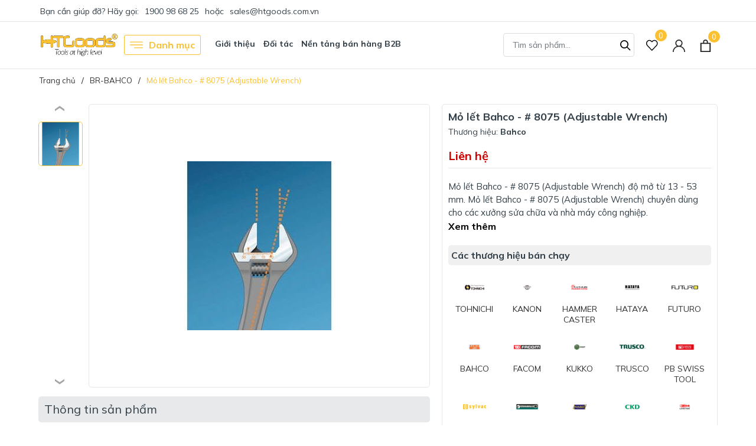

--- FILE ---
content_type: text/html; charset=utf-8
request_url: https://www.htgoods.com.vn/mo-let-bahco-8075-adjustable-wrench
body_size: 40184
content:
<!DOCTYPE html>
<html lang="vi"  prefix="og: http://ogp.me/ns#">
	<head>

  <meta property="og:title" content="HTGoods | Since 2014" />
  <meta property="og:description" content="HTGoods chuyên nhập khẩu và phân phối thiết bị công nghiệp chất lượng cao từ EU, Nhật và USA. Uy tín từ 2014" />
  <meta property="og:type" content="website" />
  <meta property="og:url"  content = "https://htgoods.com" />
  <meta property="og:image" content="https://cdn.hstatic.net/files/200001030920/file/htgoods-main-banner.jpg" />
  <meta property="og:image:width" content="1200" />
  <meta property="og:image:height" content="630" />
  <meta property="og:image:alt" content="HTGoods - Nhập khẩu & phân phối thiết bị công nghiệp từ EU, Nhật, USA" />
  <meta property="og:locale" content="vi_VN" />
		
		<meta name="google-site-verification" content="JOYMTEPvE8G4wVL4s6fpsvxJ4Ad_FKVTH3oIcYaJ0JI" />
<!-- Meta Pixel Code -->
<script>
!function(f,b,e,v,n,t,s)
{if(f.fbq)return;n=f.fbq=function(){n.callMethod?
n.callMethod.apply(n,arguments):n.queue.push(arguments)};
if(!f._fbq)f._fbq=n;n.push=n;n.loaded=!0;n.version='2.0';
n.queue=[];t=b.createElement(e);t.async=!0;
t.src=v;s=b.getElementsByTagName(e)[0];
s.parentNode.insertBefore(t,s)}(window, document,'script',
'https://connect.facebook.net/en_US/fbevents.js');
fbq('init', '2093955827376494');
fbq('track', 'PageView');
</script>
<noscript><img height="1" width="1" style="display:none"
src="https://www.facebook.com/tr?id=2093955827376494&ev=PageView&noscript=1"
/></noscript>
<!-- End Meta Pixel Code -->
		
<!-- Google Tag Manager -->
<script>(function(w,d,s,l,i){w[l]=w[l]||[];w[l].push({'gtm.start':
new Date().getTime(),event:'gtm.js'});var f=d.getElementsByTagName(s)[0],
j=d.createElement(s),dl=l!='dataLayer'?'&l='+l:'';j.async=true;j.src=
'https://www.googletagmanager.com/gtm.js?id='+i+dl;f.parentNode.insertBefore(j,f);
})(window,document,'script','dataLayer','GTM-NRSVPCX');</script>
<!-- End Google Tag Manager -->
		
		
<!-- Google tag (gtag.js) --> <script async src="https://www.googletagmanager.com/gtag/js?id=AW-830379238"></script> <script> window.dataLayer = window.dataLayer || []; function gtag(){dataLayer.push(arguments);} gtag('js', new Date()); gtag('config', 'AW-830379238'); </script>
<!-- Event snippet for Sapo App Purchase Tracker conversion page --> <script> gtag('event', 'conversion', { 'send_to': 'AW-830379238/sQ70CKyFrPACEOap-osD', 'value': 0.0, 'currency': 'VND', 'transaction_id': '' }); </script>
		
		
		<meta charset="UTF-8" />
		<meta name="viewport" content="width=device-width, initial-scale=1, maximum-scale=1">
		<meta name="theme-color" content="#fcc133" />
		<title>Mỏ lết Bahco - # 8075(Adjustable Wrench) | HTGoods</title>
		<meta name="description" content="Mỏ lết Bahco - # 8075 (Adjustable Wrench)">
		<meta name="keywords" content="Mỏ lết Bahco - # 8075 (Adjustable Wrench), BR-BAHCO, Tuýp vặn, cờ lê, vam, Dụng cụ cao cấp, HTGoods, www.htgoods.com.vn"/>		
		<link rel="canonical" href="https://www.htgoods.com.vn/mo-let-bahco-8075-adjustable-wrench"/>
		<link rel="dns-prefetch" href="https://www.htgoods.com.vn">
		<link rel="dns-prefetch" href="//bizweb.dktcdn.net/">
		<link rel="dns-prefetch" href="//www.google-analytics.com/">
		<link rel="dns-prefetch" href="//www.googletagmanager.com/">
		<meta name='revisit-after' content='1 days' />
		<meta name="robots" content="noodp,index,follow" />
		<meta name="theme-color" content="#fcc133" />
		<link rel="icon" href="//bizweb.dktcdn.net/100/212/637/themes/861676/assets/favicon.png?1761714580310" type="image/x-icon" />
		<link rel="apple-touch-icon" href="//bizweb.dktcdn.net/100/212/637/themes/861676/assets/favicon.png?1761714580310">
		<meta property="og:type" content="product">
<meta property="og:title" content="Mỏ lết Bahco - # 8075 (Adjustable Wrench)">
<meta property="og:image" content="https://bizweb.dktcdn.net/thumb/medium/100/212/637/products/13418028069-1440315-1603819-1734467-1900279-2002209-2913882-jpeg.jpg?v=1502244265473">
<meta property="og:image:secure_url" content="https://bizweb.dktcdn.net/thumb/medium/100/212/637/products/13418028069-1440315-1603819-1734467-1900279-2002209-2913882-jpeg.jpg?v=1502244265473">
<meta property="og:availability" content="instock" />
<meta property="og:price:amount" content="0">
<meta property="og:price:currency" content="VND">
<meta property="og:description" content="Mỏ lết Bahco - # 8075 (Adjustable Wrench)">
<meta property="og:url" content="https://www.htgoods.com.vn/mo-let-bahco-8075-adjustable-wrench">
<meta property="og:site_name" content="HTGoods">
		<link rel="preload" as="style" type="text/css" href="//bizweb.dktcdn.net/100/212/637/themes/861676/assets/bootstrap.css?1761714580310" onload="this.rel='stylesheet'" />
		<link href="//bizweb.dktcdn.net/100/212/637/themes/861676/assets/bootstrap.css?1761714580310" rel="stylesheet" type="text/css" media="all" />
		<link rel="preload" as="style" type="text/css" href="//bizweb.dktcdn.net/100/212/637/themes/861676/assets/evo-main.scss.css?1761714580310" onload="this.rel='stylesheet'" />
		<link href="//bizweb.dktcdn.net/100/212/637/themes/861676/assets/evo-main.scss.css?1761714580310" rel="stylesheet" type="text/css" media="all" />
		
		
		
		
		
		
		
		
		
		<link rel="preload" as="style" type="text/css" href="//bizweb.dktcdn.net/100/212/637/themes/861676/assets/evo-products.scss.css?1761714580310" />
		<link href="//bizweb.dktcdn.net/100/212/637/themes/861676/assets/evo-products.scss.css?1761714580310" rel="stylesheet" type="text/css" media="all" />
		
		
		
		
		
		
		
		<script>
	var Bizweb = Bizweb || {};
	Bizweb.store = 'htgoods.mysapo.net';
	Bizweb.id = 212637;
	Bizweb.theme = {"id":861676,"name":"Evo Tools","role":"main"};
	Bizweb.template = 'product';
	if(!Bizweb.fbEventId)  Bizweb.fbEventId = 'xxxxxxxx-xxxx-4xxx-yxxx-xxxxxxxxxxxx'.replace(/[xy]/g, function (c) {
	var r = Math.random() * 16 | 0, v = c == 'x' ? r : (r & 0x3 | 0x8);
				return v.toString(16);
			});		
</script>
<script>
	(function () {
		function asyncLoad() {
			var urls = ["https://productcustomize.sapoapps.vn/scripts/appbulk_customizer.min.js?store=htgoods.mysapo.net","https://productsrecommend.sapoapps.vn/assets/js/script.js?store=htgoods.mysapo.net","https://productviewedhistory.sapoapps.vn/ProductViewed/ProductRecentScriptTags?store=htgoods.mysapo.net","//promotionpopup.sapoapps.vn/genscript/script.js?store=htgoods.mysapo.net","https://memberdeals.sapoapps.vn/scripts/appbulk_member_deals.min.js?store=htgoods.mysapo.net","//instantsearch.sapoapps.vn/scripts/instantsearch-st.js?store=htgoods.mysapo.net","//bwstatistics.sapoapps.vn/genscript/script.js?store=htgoods.mysapo.net","//productreviews.sapoapps.vn/assets/js/productreviews.min.js?store=htgoods.mysapo.net","https://google-shopping.sapoapps.vn/conversion-tracker/global-tag/7255.js?store=htgoods.mysapo.net","https://google-shopping.sapoapps.vn/conversion-tracker/event-tag/7255.js?store=htgoods.mysapo.net","https://google-shopping-v2.sapoapps.vn/api/conversion-tracker/global-tag/149?store=htgoods.mysapo.net","https://google-shopping-v2.sapoapps.vn/api/conversion-tracker/event-tag/149?store=htgoods.mysapo.net","https://google-shopping-v2.sapoapps.vn/api/conversion-tracker/event-tag-conversion/149?store=htgoods.mysapo.net"];
			for (var i = 0; i < urls.length; i++) {
				var s = document.createElement('script');
				s.type = 'text/javascript';
				s.async = true;
				s.src = urls[i];
				var x = document.getElementsByTagName('script')[0];
				x.parentNode.insertBefore(s, x);
			}
		};
		window.attachEvent ? window.attachEvent('onload', asyncLoad) : window.addEventListener('load', asyncLoad, false);
	})();
</script>


<script>
	window.BizwebAnalytics = window.BizwebAnalytics || {};
	window.BizwebAnalytics.meta = window.BizwebAnalytics.meta || {};
	window.BizwebAnalytics.meta.currency = 'VND';
	window.BizwebAnalytics.tracking_url = '/s';

	var meta = {};
	
	meta.product = {"id": 7312105, "vendor": "Bahco", "name": "Mỏ lết Bahco - # 8075 (Adjustable Wrench)",
	"type": "Mỏ lết", "price": 0 };
	
	
	for (var attr in meta) {
	window.BizwebAnalytics.meta[attr] = meta[attr];
	}
</script>

	
		<script src="/dist/js/stats.min.js?v=96f2ff2"></script>
	



<!-- Google tag (gtag.js) -->
<script async src="https://www.googletagmanager.com/gtag/js?id=G-5VRC2KMVX4"></script>
<script>
  window.dataLayer = window.dataLayer || [];
  function gtag(){dataLayer.push(arguments);}
  gtag('js', new Date());

  gtag('config', 'G-5VRC2KMVX4');
</script>
<script>

	window.enabled_enhanced_ecommerce = false;

</script>

<script>

	try {
		gtag('event', 'view_item', {
			items: [
				{
					id: 7312105,
					name: "Mỏ lết Bahco - # 8075 (Adjustable Wrench)",
					brand: "Bahco",
					category: "Mỏ lết",
					variant: "Default Title",
					price: '0'
				}
			]
		});
	} catch(e) { console.error('ga script error', e);}

</script>




<!--Facebook Pixel Code-->
<script>
	!function(f, b, e, v, n, t, s){
	if (f.fbq) return; n = f.fbq = function(){
	n.callMethod?
	n.callMethod.apply(n, arguments):n.queue.push(arguments)}; if (!f._fbq) f._fbq = n;
	n.push = n; n.loaded = !0; n.version = '2.0'; n.queue =[]; t = b.createElement(e); t.async = !0;
	t.src = v; s = b.getElementsByTagName(e)[0]; s.parentNode.insertBefore(t, s)}
	(window,
	document,'script','https://connect.facebook.net/en_US/fbevents.js');
	fbq('init', '2971171376242110', {} , {'agent': 'plsapo'}); // Insert your pixel ID here.
	fbq('track', 'PageView',{},{ eventID: Bizweb.fbEventId });
	
	fbq('track', 'ViewContent', {
	content_ids: [7312105],
	content_name: '"Mỏ lết Bahco - # 8075 (Adjustable Wrench)"',
	content_type: 'product_group',
	value: '0',
	currency: window.BizwebAnalytics.meta.currency
	}, { eventID: Bizweb.fbEventId });
	
</script>
<noscript>
	<img height='1' width='1' style='display:none' src='https://www.facebook.com/tr?id=2971171376242110&ev=PageView&noscript=1' />
</noscript>
<!--DO NOT MODIFY-->
<!--End Facebook Pixel Code-->



<script>
	var eventsListenerScript = document.createElement('script');
	eventsListenerScript.async = true;
	
	eventsListenerScript.src = "/dist/js/store_events_listener.min.js?v=1b795e9";
	
	document.getElementsByTagName('head')[0].appendChild(eventsListenerScript);
</script>






		
		
		<script type="application/ld+json">
{
	"@context" : "http://schema.org",
  	"@type" : "Organization",
  	"legalName" : "HTGoods",
  	"url" : "https://www.htgoods.com.vn",
  	"contactPoint":[{
    	"@type" : "ContactPoint",
    	"telephone" : "+84 0936532079",
    	"contactType" : "customer service"
  	}],
  	"logo":"//bizweb.dktcdn.net/100/212/637/themes/861676/assets/logo.png?1761714580310",
  	"sameAs":[
  	"#",
    "#"
	]
}
</script>
<script type="application/ld+json">
    {
      "@context": "https://schema.org",
      "@type": "WebSite",
      "url": "https://www.htgoods.com.vn",
      "potentialAction": {
        "@type": "SearchAction",
        "target": "https://www.htgoods.com.vn/search?query={search_term_string}",
        "query-input": "required name=search_term_string"
      }
    }
</script>
		<link rel="preload" as="script" href="//bizweb.dktcdn.net/100/212/637/themes/861676/assets/jquery.js?1761714580310" />
		<script src="//bizweb.dktcdn.net/100/212/637/themes/861676/assets/jquery.js?1761714580310" type="text/javascript"></script>
		<script>
			$(document).ready(function ($) {
				awe_lazyloadImage();
			});
			function awe_lazyloadImage() {
				var ll = new LazyLoad({
					elements_selector: ".lazy",
					load_delay: 100,
					threshold: 0
				});
			} window.awe_lazyloadImage=awe_lazyloadImage;
		</script>
		<link rel="preload" as="script" href="//bizweb.dktcdn.net/100/212/637/themes/861676/assets/slick.js?1761714580310" />
		<script src="//bizweb.dktcdn.net/100/212/637/themes/861676/assets/slick.js?1761714580310" type="text/javascript"></script>
	</head>
	<body class="product">
		<link rel="preload" as="script" href="//bizweb.dktcdn.net/100/212/637/themes/861676/assets/api-jquery.js?1761714580310" />
		<script src="//bizweb.dktcdn.net/100/212/637/themes/861676/assets/api-jquery.js?1761714580310" type="text/javascript"></script>
		<header class="header">
	
	<div class="top-bar clearfix">
		<div class="container">
			<div class="evo-topbar-left">
				<span>Bạn cần giúp đỡ? Hãy gọi: </span>
				
				<a href="tel:1900986825" title="1900986825">1900 98 68 25</a>
				
				<span class="span-or">hoặc</span>
				
				<a href="mailto:sales@htgoods.com.vn" title="sales@htgoods.com.vn">sales@htgoods.com.vn</a>
				
			</div>
			<div class="evo-topbar-right d-lg-inline-block d-none">
				<ul id="nav" class="nav">
	
	
</ul>
			</div>
		</div>
	</div>
	<div class="header-mid">
		<div class="evo-header-padding container">
			<div class="header-logo evo-header-flex-item">
				<a href="/" class="logo-wrapper" title="HTGoods">
					<img width="135" height="32" src="[data-uri]" data-src="//bizweb.dktcdn.net/100/212/637/themes/861676/assets/logo.png?1761714580310" alt="HTGoods" class="lazy img-responsive mx-auto d-block" />
				</a>
			</div>
			<div class="box-header-nav d-none d-lg-inline-block">
				<link href="https://maxcdn.bootstrapcdn.com/font-awesome/4.7.0/css/font-awesome.min.css" rel="stylesheet" type="text/css" media="all" />
<ul class="evo-cate-nav">
	<li class="evo-danh-muc has-childs has-mega">
		<a href="javascript:void(0)" class="nav-link" title="Danh mục"><svg x="0px" y="0px" viewBox="0 0 384.97 384.97" style="enable-background:new 0 0 384.97 384.97;"><path d="M12.03,120.303h360.909c6.641,0,12.03-5.39,12.03-12.03c0-6.641-5.39-12.03-12.03-12.03H12.03 c-6.641,0-12.03,5.39-12.03,12.03C0,114.913,5.39,120.303,12.03,120.303z"/><path d="M372.939,180.455H12.03c-6.641,0-12.03,5.39-12.03,12.03s5.39,12.03,12.03,12.03h360.909c6.641,0,12.03-5.39,12.03-12.03 S379.58,180.455,372.939,180.455z"/><path d="M372.939,264.667H132.333c-6.641,0-12.03,5.39-12.03,12.03c0,6.641,5.39,12.03,12.03,12.03h240.606 c6.641,0,12.03-5.39,12.03-12.03C384.97,270.056,379.58,264.667,372.939,264.667z"/></svg> Danh mục</a>
		<div class="sub-menu megamenu">
			<ul class="level0menu">
				
				
				<li class="level0">
					<a href="/thuong-hieu-cua-chung-toi">Tìm theo thương hiệu</a>
				</li>
				
				
				
				<li class="level0">
					<a href="/htgoods-dung-cu-thiet-bi-may-do-luong">Thiết bị, dụng cụ đo lường (Measuring Tools & Equipment)</a>
				</li>
				
				
				
				<li class="level0">
					<a href="/htgoods-may-cong-cu-do-ga">Máy công cụ & đồ gá (Machine Tools)</a>
				</li>
				
				
				
				<li class="level0">
					<a href="/htgoods-dung-cu-cat-got-cutting-tools">Dụng cụ cắt gọt, gá kẹp (Cutting Tools)</a>
				</li>
				
				
				
				<li class="level0">
					<a href="/htgoods-linh-kien-co-dien-tu-mechatronics-parts">Linh kiện cơ điện tử (Mechatronics Parts)</a>
				</li>
				
				
				
				<li class="level0">
					<a href="/htgoods-thiet-bi-khi-nen-pneumatic-equipment">Thiết bị khí nén (Pneumatic Equipment)</a>
				</li>
				
				
				
				<li class="level0">
					<a href="/htgoods-dung-cu-cam-tay-hand-tools">Dụng cụ cầm tay (Hand Tools)</a>
				</li>
				
				
				
				<li class="level0">
					<a href="/htgoods-dung-cu-chay-dien-thuy-luc-khi-nen-electric-hydraulic-and-pneumatic-tools">Dụng cụ chạy điện, thủy lực & khí nén (Electric, hydraulic and pneumatic tools)</a>
				</li>
				
				
				
				<li class="level0">
					<a href="/htgoods-may-moc-vat-tu-dong-goi-cong-nghiep-packaging-supplies">Máy móc & vật tư đóng gói công nghiệp (Packaging Supplies)</a>
				</li>
				
				
				
				<li class="level0">
					<a href="/htgoods-vat-tu-xay-dung-va-chieu-sang-construction-and-lighting-supplies">Vật tư xây dựng và chiếu sáng (Construction and lighting supplies)</a>
				</li>
				
				
				
				<li class="level0">
					<a href="/htgoods-thiet-bi-xep-do-hang-hoa-cargo-handling-equipment">Thiết bị xếp dỡ hàng hóa (Cargo handling equipment)</a>
				</li>
				
				
				
				<li class="level0">
					<a href="/htgoods-thiet-bi-lam-vuon-gardening-supplies">Thiết bị làm vườn (Gardening supplies)</a>
				</li>
				
				
				
				<li class="level0">
					<a href="/htgoods-thiet-bi-nghien-cuu-research-supplies">Thiết bị nghiên cứu (Research Supplies)</a>
				</li>
				
				
				
				<li class="level0">
					<a href="https://intro.htgoods.com.vn/">Giới thiệu</a>
				</li>
				
				
				
				<li class="level0">
					<a href="/tin-tuc">Blog</a>
				</li>
				
				
			</ul>			
		</div>
	</li>
	
	<li class="d-none d-xl-inline-block nav-item ">
		<a class="nav-link" href="https://intro.htgoods.com.vn/" title="Giới thiệu">Giới thiệu</a>
		
	</li>
	
	
	<li class="d-none d-xl-inline-block nav-item has-childs has-mega">
		<a class="nav-link" href="https://www.htgoods.com.vn/thuong-hieu-cua-chung-toi" title="Đối tác">Đối tác</a>
		
		<div class="sub-menu megamenu evo-mega-menu-brand">
	<div class="container">
		<div class="row">
			
			<div class="col-lg-2 col-sm-4 brand-col">
				
				<a href="/br-tohnichi" title="TOHNICHI" class="menu-brands-logo">
					
					<img class="lazy" src="[data-uri]" data-src="https://bizweb.dktcdn.net/100/212/637/collections/tohnichi.jpg?v=1716890728350" alt="TOHNICHI" />
					
				</a>
				
			</div>
			
			<div class="col-lg-2 col-sm-4 brand-col">
				
				<a href="/br-kanon" title="KANON" class="menu-brands-logo">
					
					<img class="lazy" src="[data-uri]" data-src="https://bizweb.dktcdn.net/100/212/637/collections/kanon.jpg?v=1686649774187" alt="KANON" />
					
				</a>
				
			</div>
			
			<div class="col-lg-2 col-sm-4 brand-col">
				
				<a href="/hammer-caster-viet-nam" title="HAMMER CASTER" class="menu-brands-logo">
					
					<img class="lazy" src="[data-uri]" data-src="https://bizweb.dktcdn.net/100/212/637/collections/hammer-caster.jpg?v=1686629104523" alt="HAMMER CASTER" />
					
				</a>
				
			</div>
			
			<div class="col-lg-2 col-sm-4 brand-col">
				
				<a href="/br-hataya" title="HATAYA" class="menu-brands-logo">
					
					<img class="lazy" src="[data-uri]" data-src="https://bizweb.dktcdn.net/100/212/637/collections/hataya.jpg?v=1686629057757" alt="HATAYA" />
					
				</a>
				
			</div>
			
			<div class="col-lg-2 col-sm-4 brand-col">
				
				<a href="/futuro" title="FUTURO" class="menu-brands-logo">
					
					<img class="lazy" src="[data-uri]" data-src="https://bizweb.dktcdn.net/100/212/637/collections/futuro.jpg?v=1686628927850" alt="FUTURO" />
					
				</a>
				
			</div>
			
			<div class="col-lg-2 col-sm-4 brand-col">
				
				<a href="/bahco-viet-nam" title="BAHCO" class="menu-brands-logo">
					
					<img class="lazy" src="[data-uri]" data-src="https://bizweb.dktcdn.net/100/212/637/collections/bahco.jpg?v=1686631444560" alt="BAHCO" />
					
				</a>
				
			</div>
			
			<div class="col-lg-2 col-sm-4 brand-col">
				
				<a href="/facom" title="FACOM" class="menu-brands-logo">
					
					<img class="lazy" src="[data-uri]" data-src="https://bizweb.dktcdn.net/100/212/637/collections/facom.jpg?v=1686629233877" alt="FACOM" />
					
				</a>
				
			</div>
			
			<div class="col-lg-2 col-sm-4 brand-col">
				
				<a href="/kukko-viet-nam" title="KUKKO" class="menu-brands-logo">
					
					<img class="lazy" src="[data-uri]" data-src="https://bizweb.dktcdn.net/100/212/637/collections/kukko.jpg?v=1686632537070" alt="KUKKO" />
					
				</a>
				
			</div>
			
			<div class="col-lg-2 col-sm-4 brand-col">
				
				<a href="/trusco-viet-nam" title="TRUSCO" class="menu-brands-logo">
					
					<img class="lazy" src="[data-uri]" data-src="https://bizweb.dktcdn.net/100/212/637/collections/trusco.jpg?v=1686628839097" alt="TRUSCO" />
					
				</a>
				
			</div>
			
			<div class="col-lg-2 col-sm-4 brand-col">
				
				<a href="/pb-swiss-tools" title="PB SWISS TOOL" class="menu-brands-logo">
					
					<img class="lazy" src="[data-uri]" data-src="https://bizweb.dktcdn.net/100/212/637/collections/pb.jpg?v=1686647181543" alt="PB SWISS TOOL" />
					
				</a>
				
			</div>
			
			<div class="col-lg-2 col-sm-4 brand-col">
				
				<a href="/sylvac-viet-nam" title="SYLVAC" class="menu-brands-logo">
					
					<img class="lazy" src="[data-uri]" data-src="https://bizweb.dktcdn.net/100/212/637/collections/sylvac.jpg?v=1686649500543" alt="SYLVAC" />
					
				</a>
				
			</div>
			
			<div class="col-lg-2 col-sm-4 brand-col">
				
				<a href="/br-stahlwille" title="STAHLWILLE" class="menu-brands-logo">
					
					<img class="lazy" src="[data-uri]" data-src="https://bizweb.dktcdn.net/100/212/637/collections/stahlwille.jpg?v=1686630218723" alt="STAHLWILLE" />
					
				</a>
				
			</div>
			
			<div class="col-lg-2 col-sm-4 brand-col">
				
				<a href="/hazet-viet-nam" title="HAZET" class="menu-brands-logo">
					
					<img class="lazy" src="[data-uri]" data-src="https://bizweb.dktcdn.net/100/212/637/collections/hazet.jpg?v=1686631409270" alt="HAZET" />
					
				</a>
				
			</div>
			
			<div class="col-lg-2 col-sm-4 brand-col">
				
				<a href="/br-ckd" title="CKD" class="menu-brands-logo">
					
					<img class="lazy" src="[data-uri]" data-src="https://bizweb.dktcdn.net/100/212/637/collections/ckd.jpg?v=1721719830483" alt="CKD" />
					
				</a>
				
			</div>
			
			<div class="col-lg-2 col-sm-4 brand-col">
				
				<a href="/br-lobster" title="LOBSTER" class="menu-brands-logo">
					
					<img class="lazy" src="[data-uri]" data-src="https://bizweb.dktcdn.net/100/212/637/collections/lobster.jpg?v=1686628956070" alt="LOBSTER" />
					
				</a>
				
			</div>
			
			<div class="col-lg-2 col-sm-4 brand-col">
				
				<a href="/br-pisco" title="PISCO" class="menu-brands-logo">
					
					<img class="lazy" src="[data-uri]" data-src="https://bizweb.dktcdn.net/100/212/637/collections/pisco.jpg?v=1724810837163" alt="PISCO" />
					
				</a>
				
			</div>
			
			<div class="col-lg-2 col-sm-4 brand-col">
				
				<a href="/br-cejn-1" title="CEJN" class="menu-brands-logo">
					
					<img class="lazy" src="[data-uri]" data-src="https://bizweb.dktcdn.net/100/212/637/collections/cejn.jpg?v=1716368928907" alt="CEJN" />
					
				</a>
				
			</div>
			
			<div class="col-lg-2 col-sm-4 brand-col">
				
				<a href="/related-steinel" title="STEINEL" class="menu-brands-logo">
					
					<img class="lazy" src="[data-uri]" data-src="https://bizweb.dktcdn.net/100/212/637/collections/steinel.jpg?v=1686629258903" alt="STEINEL" />
					
				</a>
				
			</div>
			
			<div class="col-lg-2 col-sm-4 brand-col">
				
				<a href="/yamada-viet-nam" title="YAMADA" class="menu-brands-logo">
					
					<img class="lazy" src="[data-uri]" data-src="https://bizweb.dktcdn.net/100/212/637/collections/yamada.jpg?v=1686629907043" alt="YAMADA" />
					
				</a>
				
			</div>
			
			<div class="col-lg-2 col-sm-4 brand-col">
				
				<a href="/br-smc" title="SMC" class="menu-brands-logo">
					
					<img class="lazy" src="[data-uri]" data-src="https://bizweb.dktcdn.net/100/212/637/collections/smc.jpg?v=1719200470027" alt="SMC" />
					
				</a>
				
			</div>
			
			<div class="col-lg-2 col-sm-4 brand-col">
				
				<a href="/koken-viet-nam" title="KOKEN" class="menu-brands-logo">
					
					<img class="lazy" src="[data-uri]" data-src="https://bizweb.dktcdn.net/100/212/637/collections/koken.jpg?v=1686631232773" alt="KOKEN" />
					
				</a>
				
			</div>
			
			<div class="col-lg-2 col-sm-4 brand-col">
				
				<a href="/br-tone" title="TONE" class="menu-brands-logo">
					
					<img class="lazy" src="[data-uri]" data-src="https://bizweb.dktcdn.net/100/212/637/collections/tone.jpg?v=1686631344897" alt="TONE" />
					
				</a>
				
			</div>
			
			<div class="col-lg-2 col-sm-4 brand-col">
				
				<a href="/tsubosan-viet-nam" title="TSUBOSAN" class="menu-brands-logo">
					
					<img class="lazy" src="[data-uri]" data-src="https://bizweb.dktcdn.net/100/212/637/collections/tsubosan.jpg?v=1686632365647" alt="TSUBOSAN" />
					
				</a>
				
			</div>
			
			<div class="col-lg-2 col-sm-4 brand-col">
				
				<a href="/br-kurita" title="KURITA" class="menu-brands-logo">
					
					<img class="lazy" src="[data-uri]" data-src="https://bizweb.dktcdn.net/100/212/637/collections/kurita.jpg?v=1686629642827" alt="KURITA" />
					
				</a>
				
			</div>
			
			<div class="col-lg-2 col-sm-4 brand-col">
				
				<a href="/engineer-viet-nam" title="ENGINEER" class="menu-brands-logo">
					
					<img class="lazy" src="[data-uri]" data-src="https://bizweb.dktcdn.net/100/212/637/collections/engineer.jpg?v=1686631318250" alt="ENGINEER" />
					
				</a>
				
			</div>
			
			<div class="col-lg-2 col-sm-4 brand-col">
				
				<a href="/weidmuller-viet-nam" title="WEIDMULLER" class="menu-brands-logo">
					
					<img class="lazy" src="[data-uri]" data-src="https://bizweb.dktcdn.net/100/212/637/collections/weidmuller.jpg?v=1686631518847" alt="WEIDMULLER" />
					
				</a>
				
			</div>
			
			<div class="col-lg-2 col-sm-4 brand-col">
				
				<a href="/vessel-viet-nam" title="VESSEL" class="menu-brands-logo">
					
					<img class="lazy" src="[data-uri]" data-src="https://bizweb.dktcdn.net/100/212/637/collections/vessel.jpg?v=1686631082527" alt="VESSEL" />
					
				</a>
				
			</div>
			
			<div class="col-lg-2 col-sm-4 brand-col">
				
				<a href="/br-ring-star" title="RINGSTAR" class="menu-brands-logo">
					
					<img class="lazy" src="[data-uri]" data-src="https://bizweb.dktcdn.net/100/212/637/collections/ringstar.jpg?v=1686631785687" alt="RINGSTAR" />
					
				</a>
				
			</div>
			
			<div class="col-lg-2 col-sm-4 brand-col">
				
				<a href="/norbar-torque-wrench" title="NORBAR" class="menu-brands-logo">
					
					<img class="lazy" src="[data-uri]" data-src="https://bizweb.dktcdn.net/100/212/637/collections/norbar.jpg?v=1686631902363" alt="NORBAR" />
					
				</a>
				
			</div>
			
			<div class="col-lg-2 col-sm-4 brand-col">
				
				<a href="/top-viet-nam" title="TOP" class="menu-brands-logo">
					
					<img class="lazy" src="[data-uri]" data-src="https://bizweb.dktcdn.net/100/212/637/collections/top.jpg?v=1686632064567" alt="TOP" />
					
				</a>
				
			</div>
			
			<div class="col-lg-2 col-sm-4 brand-col">
				
				<a href="/supertool-viet-nam" title="SUPERTOOL" class="menu-brands-logo">
					
					<img class="lazy" src="[data-uri]" data-src="https://bizweb.dktcdn.net/100/212/637/collections/supertool.jpg?v=1686632111097" alt="SUPERTOOL" />
					
				</a>
				
			</div>
			
			<div class="col-lg-2 col-sm-4 brand-col">
				
				<a href="/knipex-viet-nam" title="KNIPEX" class="menu-brands-logo">
					
					<img class="lazy" src="[data-uri]" data-src="https://bizweb.dktcdn.net/100/212/637/collections/knipex.jpg?v=1686630076907" alt="KNIPEX" />
					
				</a>
				
			</div>
			
			<div class="col-lg-2 col-sm-4 brand-col">
				
				<a href="/skc-viet-nam" title="SKC" class="menu-brands-logo">
					
					<img class="lazy" src="[data-uri]" data-src="https://bizweb.dktcdn.net/100/212/637/collections/skc.jpg?v=1686632282230" alt="SKC" />
					
				</a>
				
			</div>
			
			<div class="col-lg-2 col-sm-4 brand-col">
				
				<a href="/vallorbe-viet-nam" title="VALLORBE" class="menu-brands-logo">
					
					<img class="lazy" src="[data-uri]" data-src="https://bizweb.dktcdn.net/100/212/637/collections/vallorbe.jpg?v=1686632707117" alt="VALLORBE" />
					
				</a>
				
			</div>
			
			<div class="col-lg-2 col-sm-4 brand-col">
				
				<a href="/pferd-viet-nam" title="PFERD" class="menu-brands-logo">
					
					<img class="lazy" src="[data-uri]" data-src="https://bizweb.dktcdn.net/100/212/637/collections/pferd.jpg?v=1686647114007" alt="PFERD" />
					
				</a>
				
			</div>
			
			<div class="col-lg-2 col-sm-4 brand-col">
				
				<a href="/uvex-vietnam" title="UVEX" class="menu-brands-logo">
					
					<img class="lazy" src="[data-uri]" data-src="https://bizweb.dktcdn.net/100/212/637/collections/uvex.jpg?v=1686647562980" alt="UVEX" />
					
				</a>
				
			</div>
			
			<div class="col-lg-2 col-sm-4 brand-col">
				
				<a href="/h-s-viet-nam" title="H+S" class="menu-brands-logo">
					
					<img class="lazy" src="[data-uri]" data-src="https://bizweb.dktcdn.net/100/212/637/collections/h-plus-s.jpg?v=1686647663587" alt="H+S" />
					
				</a>
				
			</div>
			
			<div class="col-lg-2 col-sm-4 brand-col">
				
				<a href="/br-kinki" title="KINKI" class="menu-brands-logo">
					
					<img class="lazy" src="[data-uri]" data-src="https://bizweb.dktcdn.net/100/212/637/collections/kinki.jpg?v=1686647873143" alt="KINKI" />
					
				</a>
				
			</div>
			
			<div class="col-lg-2 col-sm-4 brand-col">
				
				<a href="/victorinox" title="VICTORINOX" class="menu-brands-logo">
					
					<img class="lazy" src="[data-uri]" data-src="https://bizweb.dktcdn.net/100/212/637/collections/victorinox.jpg?v=1686648196827" alt="VICTORINOX" />
					
				</a>
				
			</div>
			
			<div class="col-lg-2 col-sm-4 brand-col">
				
				<a href="/related-pesola" title="PESOLA" class="menu-brands-logo">
					
					<img class="lazy" src="[data-uri]" data-src="https://bizweb.dktcdn.net/100/212/637/collections/pesola.jpg?v=1686648329023" alt="PESOLA" />
					
				</a>
				
			</div>
			
			<div class="col-lg-2 col-sm-4 brand-col">
				
				<a href="/br-anex" title="ANEX" class="menu-brands-logo">
					
					<img class="lazy" src="[data-uri]" data-src="https://bizweb.dktcdn.net/100/212/637/collections/anex.jpg?v=1686648535747" alt="ANEX" />
					
				</a>
				
			</div>
			
			<div class="col-lg-2 col-sm-4 brand-col">
				
				<a href="/br-daiki" title="DAIKI" class="menu-brands-logo">
					
					<img class="lazy" src="[data-uri]" data-src="https://bizweb.dktcdn.net/100/212/637/collections/daiki.jpg?v=1686649418827" alt="DAIKI" />
					
				</a>
				
			</div>
			
			<div class="col-lg-2 col-sm-4 brand-col">
				
				<a href="/tesa-viet-nam" title="TESA" class="menu-brands-logo">
					
					<img class="lazy" src="[data-uri]" data-src="https://bizweb.dktcdn.net/100/212/637/collections/tesa.jpg?v=1686649551497" alt="TESA" />
					
				</a>
				
			</div>
			
			<div class="col-lg-2 col-sm-4 brand-col">
				
				<a href="/br-asahi" title="ASAHI" class="menu-brands-logo">
					
					<img class="lazy" src="[data-uri]" data-src="https://bizweb.dktcdn.net/100/212/637/collections/asahi.jpg?v=1686650356757" alt="ASAHI" />
					
				</a>
				
			</div>
			
			<div class="col-lg-2 col-sm-4 brand-col">
				
				<a href="/br-fuji" title="FUJI" class="menu-brands-logo">
					
					<img class="lazy" src="[data-uri]" data-src="https://bizweb.dktcdn.net/100/212/637/collections/fuji.jpg?v=1686650499443" alt="FUJI" />
					
				</a>
				
			</div>
			
			<div class="col-lg-2 col-sm-4 brand-col">
				
				<a href="/br-dc-swiss" title="DC SWISS" class="menu-brands-logo">
					
					<img class="lazy" src="[data-uri]" data-src="https://bizweb.dktcdn.net/100/212/637/collections/dc.jpg?v=1686713748890" alt="DC SWISS" />
					
				</a>
				
			</div>
			
			<div class="col-lg-2 col-sm-4 brand-col">
				
				<a href="/kaefer-viet-nam" title="KAEFER" class="menu-brands-logo">
					
					<img class="lazy" src="[data-uri]" data-src="https://bizweb.dktcdn.net/100/212/637/collections/kaefer.jpg?v=1686713918200" alt="KAEFER" />
					
				</a>
				
			</div>
			
			<div class="col-lg-2 col-sm-4 brand-col">
				
				<a href="/br-kds" title="KDS" class="menu-brands-logo">
					
					<img class="lazy" src="[data-uri]" data-src="https://bizweb.dktcdn.net/100/212/637/collections/kds.jpg?v=1686714175823" alt="KDS" />
					
				</a>
				
			</div>
			
			<div class="col-lg-2 col-sm-4 brand-col">
				
				<a href="/br-sk" title="SK" class="menu-brands-logo">
					
					<img class="lazy" src="[data-uri]" data-src="https://bizweb.dktcdn.net/100/212/637/collections/sk.jpg?v=1686714679303" alt="SK" />
					
				</a>
				
			</div>
			
			<div class="col-lg-2 col-sm-4 brand-col">
				
				<a href="/br-wera" title="WERA" class="menu-brands-logo">
					
					<img class="lazy" src="[data-uri]" data-src="https://bizweb.dktcdn.net/100/212/637/collections/wera.jpg?v=1686714918703" alt="WERA" />
					
				</a>
				
			</div>
			
			<div class="col-lg-2 col-sm-4 brand-col">
				
				<a href="/br-mitoloy" title="MITOLOY" class="menu-brands-logo">
					
					<img class="lazy" src="[data-uri]" data-src="https://bizweb.dktcdn.net/100/212/637/collections/mitoloy.jpg?v=1686715442783" alt="MITOLOY" />
					
				</a>
				
			</div>
			
			<div class="col-lg-2 col-sm-4 brand-col">
				
				<a href="/br-sunflag" title="SUNFLAG" class="menu-brands-logo">
					
					<img class="lazy" src="[data-uri]" data-src="https://bizweb.dktcdn.net/100/212/637/collections/sunflag.jpg?v=1686715729887" alt="SUNFLAG" />
					
				</a>
				
			</div>
			
			<div class="col-lg-2 col-sm-4 brand-col">
				
				<a href="/br-merry" title="MERRY" class="menu-brands-logo">
					
					<img class="lazy" src="[data-uri]" data-src="https://bizweb.dktcdn.net/100/212/637/collections/merry.jpg?v=1686715924010" alt="MERRY" />
					
				</a>
				
			</div>
			
			<div class="col-lg-2 col-sm-4 brand-col">
				
				<a href="/br-gripon" title="GRIPON" class="menu-brands-logo">
					
					<img class="lazy" src="[data-uri]" data-src="https://bizweb.dktcdn.net/100/212/637/collections/grip-on.jpg?v=1686716059917" alt="GRIPON" />
					
				</a>
				
			</div>
			
			<div class="col-lg-2 col-sm-4 brand-col">
				
				<a href="/br-bondhus" title="BONDHUS" class="menu-brands-logo">
					
					<img class="lazy" src="[data-uri]" data-src="https://bizweb.dktcdn.net/100/212/637/collections/bondhus.jpg?v=1686716347687" alt="BONDHUS" />
					
				</a>
				
			</div>
			
			<div class="col-lg-2 col-sm-4 brand-col">
				
				<a href="/br-strapack" title="STRAPACK" class="menu-brands-logo">
					
					<img class="lazy" src="[data-uri]" data-src="https://bizweb.dktcdn.net/100/212/637/collections/strapack-1.jpg?v=1686716634837" alt="STRAPACK" />
					
				</a>
				
			</div>
			
			<div class="col-lg-2 col-sm-4 brand-col">
				
				<a href="/br-hellermann-tyton" title="HELLERMANN TYTON" class="menu-brands-logo">
					
					<img class="lazy" src="[data-uri]" data-src="https://bizweb.dktcdn.net/100/212/637/collections/hellermann.jpg?v=1686716797887" alt="HELLERMANN TYTON" />
					
				</a>
				
			</div>
			
			<div class="col-lg-2 col-sm-4 brand-col">
				
				<a href="/br-hit" title="HIT" class="menu-brands-logo">
					
					<img class="lazy" src="[data-uri]" data-src="https://bizweb.dktcdn.net/100/212/637/collections/hit.jpg?v=1686716961997" alt="HIT" />
					
				</a>
				
			</div>
			
			<div class="col-lg-2 col-sm-4 brand-col">
				
				<a href="/br-mokuba" title="MOKUBA" class="menu-brands-logo">
					
					<img class="lazy" src="[data-uri]" data-src="https://bizweb.dktcdn.net/100/212/637/collections/mokuba.jpg?v=1686717143730" alt="MOKUBA" />
					
				</a>
				
			</div>
			
			<div class="col-lg-2 col-sm-4 brand-col">
				
				<a href="/br-olfa" title="OLFA" class="menu-brands-logo">
					
					<img class="lazy" src="[data-uri]" data-src="https://bizweb.dktcdn.net/100/212/637/collections/olfa.jpg?v=1686717369043" alt="OLFA" />
					
				</a>
				
			</div>
			
			<div class="col-lg-2 col-sm-4 brand-col">
				
				<a href="/br-jokari" title="JOKARI" class="menu-brands-logo">
					
					<img class="lazy" src="[data-uri]" data-src="https://bizweb.dktcdn.net/100/212/637/collections/jokari.jpg?v=1686717770383" alt="JOKARI" />
					
				</a>
				
			</div>
			
			<div class="col-lg-2 col-sm-4 brand-col">
				
				<a href="/br-izumi" title="IZUMI" class="menu-brands-logo">
					
					<img class="lazy" src="[data-uri]" data-src="https://bizweb.dktcdn.net/100/212/637/collections/izumi.jpg?v=1686718051833" alt="IZUMI" />
					
				</a>
				
			</div>
			
			<div class="col-lg-2 col-sm-4 brand-col">
				
				<a href="/br-hozan" title="HOZAN" class="menu-brands-logo">
					
					<img class="lazy" src="[data-uri]" data-src="https://bizweb.dktcdn.net/100/212/637/collections/hozan.jpg?v=1686632845287" alt="HOZAN" />
					
				</a>
				
			</div>
			
			<div class="col-lg-2 col-sm-4 brand-col">
				
				<a href="/br-custom" title="CUSTOM" class="menu-brands-logo">
					
					<img class="lazy" src="[data-uri]" data-src="https://bizweb.dktcdn.net/100/212/637/collections/custom.jpg?v=1686804746070" alt="CUSTOM" />
					
				</a>
				
			</div>
			
			<div class="col-lg-2 col-sm-4 brand-col">
				
				<a href="/br-yokota" title="YOKOTA" class="menu-brands-logo">
					
					<img class="lazy" src="[data-uri]" data-src="https://bizweb.dktcdn.net/100/212/637/collections/yokota.jpg?v=1686804986617" alt="YOKOTA" />
					
				</a>
				
			</div>
			
			<div class="col-lg-2 col-sm-4 brand-col">
				
				<a href="/br-migishita" title="MIGISHITA" class="menu-brands-logo">
					
					<img class="lazy" src="[data-uri]" data-src="https://bizweb.dktcdn.net/100/212/637/collections/migishita.jpg?v=1686805233723" alt="MIGISHITA" />
					
				</a>
				
			</div>
			
			<div class="col-lg-2 col-sm-4 brand-col">
				
				<a href="/br-nks" title="NKS" class="menu-brands-logo">
					
					<img class="lazy" src="[data-uri]" data-src="https://bizweb.dktcdn.net/100/212/637/collections/nks.jpg?v=1686805454777" alt="NKS" />
					
				</a>
				
			</div>
			
			<div class="col-lg-2 col-sm-4 brand-col">
				
				<a href="/br-testo" title="TESTO" class="menu-brands-logo">
					
					<img class="lazy" src="[data-uri]" data-src="https://bizweb.dktcdn.net/100/212/637/collections/testo.jpg?v=1686805628177" alt="TESTO" />
					
				</a>
				
			</div>
			
			<div class="col-lg-2 col-sm-4 brand-col">
				
				<a href="/br-oh" title="OH" class="menu-brands-logo">
					
					<img class="lazy" src="[data-uri]" data-src="https://bizweb.dktcdn.net/100/212/637/collections/oh.jpg?v=1687010508867" alt="OH" />
					
				</a>
				
			</div>
			
			<div class="col-lg-2 col-sm-4 brand-col">
				
				<a href="/br-halder" title="HALDER" class="menu-brands-logo">
					
					<img class="lazy" src="[data-uri]" data-src="https://bizweb.dktcdn.net/100/212/637/collections/halder.jpg?v=1687010678953" alt="HALDER" />
					
				</a>
				
			</div>
			
			<div class="col-lg-2 col-sm-4 brand-col">
				
				<a href="/br-bgs" title="BGS" class="menu-brands-logo">
					
					<img class="lazy" src="[data-uri]" data-src="https://bizweb.dktcdn.net/100/212/637/collections/bgs.jpg?v=1687010949987" alt="BGS" />
					
				</a>
				
			</div>
			
			<div class="col-lg-2 col-sm-4 brand-col">
				
				<a href="/br-toku" title="TOKU" class="menu-brands-logo">
					
					<img class="lazy" src="[data-uri]" data-src="https://bizweb.dktcdn.net/100/212/637/collections/toku.jpg?v=1687011447910" alt="TOKU" />
					
				</a>
				
			</div>
			
			<div class="col-lg-2 col-sm-4 brand-col">
				
				<a href="/br-wtb" title="WTB" class="menu-brands-logo">
					
					<img class="lazy" src="[data-uri]" data-src="https://bizweb.dktcdn.net/100/212/637/collections/wtb.jpg?v=1687012141940" alt="WTB" />
					
				</a>
				
			</div>
			
			<div class="col-lg-2 col-sm-4 brand-col">
				
				<a href="/br-gedore" title="GEDORE" class="menu-brands-logo">
					
					<img class="lazy" src="[data-uri]" data-src="https://bizweb.dktcdn.net/100/212/637/collections/gedore.jpg?v=1687399103067" alt="GEDORE" />
					
				</a>
				
			</div>
			
			<div class="col-lg-2 col-sm-4 brand-col">
				
				<a href="/br-biax" title="BIAX" class="menu-brands-logo">
					
					<img class="lazy" src="[data-uri]" data-src="https://bizweb.dktcdn.net/100/212/637/collections/biax.jpg?v=1687407656277" alt="BIAX" />
					
				</a>
				
			</div>
			
			<div class="col-lg-2 col-sm-4 brand-col">
				
				<a href="/br-mannesmann-demag" title="MANNESMANN DEMAG" class="menu-brands-logo">
					
					<img class="lazy" src="[data-uri]" data-src="https://bizweb.dktcdn.net/100/212/637/collections/mannesmann.jpg?v=1687408404277" alt="MANNESMANN DEMAG" />
					
				</a>
				
			</div>
			
			<div class="col-lg-2 col-sm-4 brand-col">
				
				<a href="/br-tajima" title="TAJIMA" class="menu-brands-logo">
					
					<img class="lazy" src="[data-uri]" data-src="https://bizweb.dktcdn.net/100/212/637/collections/tajima.jpg?v=1687754487167" alt="TAJIMA" />
					
				</a>
				
			</div>
			
			<div class="col-lg-2 col-sm-4 brand-col">
				
				<a href="/br-beta" title="BETA" class="menu-brands-logo">
					
					<img class="lazy" src="[data-uri]" data-src="https://bizweb.dktcdn.net/100/212/637/collections/beta.jpg?v=1689565293500" alt="BETA" />
					
				</a>
				
			</div>
			
			<div class="col-lg-2 col-sm-4 brand-col">
				
				<a href="/br-waldmann" title="WALDMANN" class="menu-brands-logo">
					
					<img class="lazy" src="[data-uri]" data-src="https://bizweb.dktcdn.net/100/212/637/collections/waldmann.jpg?v=1689678226637" alt="WALDMANN" />
					
				</a>
				
			</div>
			
			<div class="col-lg-2 col-sm-4 brand-col">
				
				<a href="/rego-fix" title="REGO-FIX" class="menu-brands-logo">
					
					<img class="lazy" src="[data-uri]" data-src="https://bizweb.dktcdn.net/100/212/637/collections/rego-fix.jpg?v=1695303067150" alt="REGO-FIX" />
					
				</a>
				
			</div>
			
			<div class="col-lg-2 col-sm-4 brand-col">
				
				<a href="/mahr-viet-nam" title="MAHR" class="menu-brands-logo">
					
					<img class="lazy" src="[data-uri]" data-src="https://bizweb.dktcdn.net/100/212/637/collections/mahr.jpg?v=1711419852527" alt="MAHR" />
					
				</a>
				
			</div>
			
			<div class="col-lg-2 col-sm-4 brand-col">
				
				<a href="/htgoods-nitto-kohki-viet-nam" title="NITTO KOHKI" class="menu-brands-logo">
					
					<img class="lazy" src="[data-uri]" data-src="https://bizweb.dktcdn.net/100/212/637/collections/nitto-1.jpg?v=1714090769080" alt="NITTO KOHKI" />
					
				</a>
				
			</div>
			
			<div class="col-lg-2 col-sm-4 brand-col">
				
				<a href="/br-ktc" title="KTC" class="menu-brands-logo">
					
					<img class="lazy" src="[data-uri]" data-src="https://bizweb.dktcdn.net/100/212/637/collections/ktc.jpg?v=1717139336063" alt="KTC" />
					
				</a>
				
			</div>
			
			<div class="col-lg-2 col-sm-4 brand-col">
				
				<a href="/chiyoda-tsuho" title="CHIYODA" class="menu-brands-logo">
					
					<img class="lazy" src="[data-uri]" data-src="https://bizweb.dktcdn.net/100/212/637/collections/chiyoda.jpg?v=1720584476633" alt="CHIYODA" />
					
				</a>
				
			</div>
			
			<div class="col-lg-2 col-sm-4 brand-col">
				
				<a href="/joplax" title="JOPLAX" class="menu-brands-logo">
					
					<img class="lazy" src="[data-uri]" data-src="https://bizweb.dktcdn.net/100/212/637/collections/joplax.jpg?v=1728892902803" alt="JOPLAX" />
					
				</a>
				
			</div>
			
			<div class="col-lg-2 col-sm-4 brand-col">
				
				<a href="/nof" title="NOF" class="menu-brands-logo">
					
					<img class="lazy" src="[data-uri]" data-src="https://bizweb.dktcdn.net/100/212/637/collections/nof.jpg?v=1728964242810" alt="NOF" />
					
				</a>
				
			</div>
			
			<div class="col-lg-2 col-sm-4 brand-col">
				
				<a href="/cosmos" title="COSMOS" class="menu-brands-logo">
					
					<img class="lazy" src="[data-uri]" data-src="https://bizweb.dktcdn.net/100/212/637/collections/cosmos.jpg?v=1728982465370" alt="COSMOS" />
					
				</a>
				
			</div>
			
			<div class="col-lg-2 col-sm-4 brand-col">
				
				<a href="/ridgid" title="RIDGID" class="menu-brands-logo">
					
					<img class="lazy" src="[data-uri]" data-src="https://bizweb.dktcdn.net/100/212/637/collections/ridgid.jpg?v=1728982765603" alt="RIDGID" />
					
				</a>
				
			</div>
			
			<div class="col-lg-2 col-sm-4 brand-col">
				
				<a href="/kanetec" title="KANETC" class="menu-brands-logo">
					
					<img class="lazy" src="[data-uri]" data-src="https://bizweb.dktcdn.net/100/212/637/collections/kanetec.jpg?v=1730448182850" alt="KANETC" />
					
				</a>
				
			</div>
			
			<div class="col-lg-2 col-sm-4 brand-col">
				
				<a href="/nichiban" title="NICHIBAN" class="menu-brands-logo">
					
					<img class="lazy" src="[data-uri]" data-src="https://bizweb.dktcdn.net/100/212/637/collections/nichiban.jpg?v=1730448475577" alt="NICHIBAN" />
					
				</a>
				
			</div>
			
			<div class="col-lg-2 col-sm-4 brand-col">
				
				<a href="/3m" title="3M" class="menu-brands-logo">
					
					<img class="lazy" src="[data-uri]" data-src="https://bizweb.dktcdn.net/100/212/637/collections/3m.jpg?v=1730448769993" alt="3M" />
					
				</a>
				
			</div>
			
			<div class="col-lg-2 col-sm-4 brand-col">
				
				<a href="/hakko" title="HAKKO" class="menu-brands-logo">
					
					<img class="lazy" src="[data-uri]" data-src="https://bizweb.dktcdn.net/100/212/637/collections/hakko.jpg?v=1730449071077" alt="HAKKO" />
					
				</a>
				
			</div>
			
			<div class="col-lg-2 col-sm-4 brand-col">
				
				<a href="/nitto-denko" title="NITTO DENKO" class="menu-brands-logo">
					
					<img class="lazy" src="[data-uri]" data-src="https://bizweb.dktcdn.net/100/212/637/collections/nitto-denko.jpg?v=1730450318283" alt="NITTO DENKO" />
					
				</a>
				
			</div>
			
			<div class="col-lg-2 col-sm-4 brand-col">
				
				<a href="/sekisui" title="SEKISUI" class="menu-brands-logo">
					
					<img class="lazy" src="[data-uri]" data-src="https://bizweb.dktcdn.net/100/212/637/collections/sekisui.jpg?v=1730688112880" alt="SEKISUI" />
					
				</a>
				
			</div>
			
			<div class="col-lg-2 col-sm-4 brand-col">
				
				<a href="/bessey" title="BESSEY" class="menu-brands-logo">
					
					<img class="lazy" src="[data-uri]" data-src="https://bizweb.dktcdn.net/100/212/637/collections/bessey.jpg?v=1730688790510" alt="BESSEY" />
					
				</a>
				
			</div>
			
			<div class="col-lg-2 col-sm-4 brand-col">
				
				<a href="/technoplan" title="TECHNOPLAN" class="menu-brands-logo">
					
					<img class="lazy" src="[data-uri]" data-src="https://bizweb.dktcdn.net/100/212/637/collections/technoplan.jpg?v=1730689402857" alt="TECHNOPLAN" />
					
				</a>
				
			</div>
			
			<div class="col-lg-2 col-sm-4 brand-col">
				
				<a href="/hioki" title="HIOKI" class="menu-brands-logo">
					
					<img class="lazy" src="[data-uri]" data-src="https://bizweb.dktcdn.net/100/212/637/collections/hioki.jpg?v=1730690207963" alt="HIOKI" />
					
				</a>
				
			</div>
			
			<div class="col-lg-2 col-sm-4 brand-col">
				
				<a href="/imao" title="IMAO" class="menu-brands-logo">
					
					<img class="lazy" src="[data-uri]" data-src="https://bizweb.dktcdn.net/100/212/637/collections/imao.jpg?v=1730858188760" alt="IMAO" />
					
				</a>
				
			</div>
			
			<div class="col-lg-2 col-sm-4 brand-col">
				
				<a href="/sisiku" title="SISIKU" class="menu-brands-logo">
					
					<img class="lazy" src="[data-uri]" data-src="https://bizweb.dktcdn.net/100/212/637/collections/sisiku.jpg?v=1730865897137" alt="SISIKU" />
					
				</a>
				
			</div>
			
			<div class="col-lg-2 col-sm-4 brand-col">
				
				<a href="/inoac" title="INOAC" class="menu-brands-logo">
					
					<img class="lazy" src="[data-uri]" data-src="https://bizweb.dktcdn.net/100/212/637/collections/inoac.jpg?v=1730868544060" alt="INOAC" />
					
				</a>
				
			</div>
			
			<div class="col-lg-2 col-sm-4 brand-col">
				
				<a href="/yuei-caster" title="YUEI CASTER" class="menu-brands-logo">
					
					<img class="lazy" src="[data-uri]" data-src="https://bizweb.dktcdn.net/100/212/637/collections/yuei.jpg?v=1730868905333" alt="YUEI CASTER" />
					
				</a>
				
			</div>
			
			<div class="col-lg-2 col-sm-4 brand-col">
				
				<a href="/wako" title="WAKO" class="menu-brands-logo">
					
					<img class="lazy" src="[data-uri]" data-src="https://bizweb.dktcdn.net/100/212/637/collections/wako.jpg?v=1730942969633" alt="WAKO" />
					
				</a>
				
			</div>
			
			<div class="col-lg-2 col-sm-4 brand-col">
				
				<a href="/goot" title="GOOT" class="menu-brands-logo">
					
					<img class="lazy" src="[data-uri]" data-src="https://bizweb.dktcdn.net/100/212/637/collections/goot.jpg?v=1731033572260" alt="GOOT" />
					
				</a>
				
			</div>
			
			<div class="col-lg-2 col-sm-4 brand-col">
				
				<a href="/wise" title="WISE" class="menu-brands-logo">
					
					<img class="lazy" src="[data-uri]" data-src="https://bizweb.dktcdn.net/100/212/637/collections/wise.jpg?v=1731033851827" alt="WISE" />
					
				</a>
				
			</div>
			
			<div class="col-lg-2 col-sm-4 brand-col">
				
				<a href="/kakuta" title="KAKUTA" class="menu-brands-logo">
					
					<img class="lazy" src="[data-uri]" data-src="https://bizweb.dktcdn.net/100/212/637/collections/kakuta.jpg?v=1731484200503" alt="KAKUTA" />
					
				</a>
				
			</div>
			
			<div class="col-lg-2 col-sm-4 brand-col">
				
				<a href="/jokari" title="JOKARI" class="menu-brands-logo">
					
					<img class="lazy" src="[data-uri]" data-src="https://bizweb.dktcdn.net/100/212/637/collections/jokari.jpg?v=1731486154100" alt="JOKARI" />
					
				</a>
				
			</div>
			
			<div class="col-lg-2 col-sm-4 brand-col">
				
				<a href="/neriox" title="NERIOX" class="menu-brands-logo">
					
					<img class="lazy" src="[data-uri]" data-src="https://bizweb.dktcdn.net/100/212/637/collections/neriox-logo.jpg?v=1733714122017" alt="NERIOX" />
					
				</a>
				
			</div>
			
			<div class="col-lg-2 col-sm-4 brand-col">
				
				<a href="/gentos" title="GENTOS" class="menu-brands-logo">
					
					<img class="lazy" src="[data-uri]" data-src="https://bizweb.dktcdn.net/100/212/637/collections/gentos.jpg?v=1734945180543" alt="GENTOS" />
					
				</a>
				
			</div>
			
			<div class="col-lg-2 col-sm-4 brand-col">
				
				<a href="/marvel" title="MARVEL" class="menu-brands-logo">
					
					<img class="lazy" src="[data-uri]" data-src="https://bizweb.dktcdn.net/100/212/637/collections/marvel.jpg?v=1747365856693" alt="MARVEL" />
					
				</a>
				
			</div>
			
			<div class="col-lg-2 col-sm-4 brand-col">
				
				<a href="/yodono" title="YODONO" class="menu-brands-logo">
					
					<img class="lazy" src="[data-uri]" data-src="https://bizweb.dktcdn.net/100/212/637/collections/yodono.jpg?v=1752134397930" alt="YODONO" />
					
				</a>
				
			</div>
			
			<div class="col-lg-2 col-sm-4 brand-col">
				
				<a href="/panasonic" title="PANASONIC" class="menu-brands-logo">
					
					<img class="lazy" src="[data-uri]" data-src="https://bizweb.dktcdn.net/100/212/637/collections/panasonic.jpg?v=1755742670787" alt="PANASONIC" />
					
				</a>
				
			</div>
			
			<div class="col-lg-2 col-sm-4 brand-col">
				
				<a href="/ulvac" title="ULVAC" class="menu-brands-logo">
					
					<img class="lazy" src="[data-uri]" data-src="https://bizweb.dktcdn.net/100/212/637/collections/ulvac.jpg?v=1756283442753" alt="ULVAC" />
					
				</a>
				
			</div>
			
			<div class="col-lg-2 col-sm-4 brand-col">
				
				<a href="/tente" title="TENTE" class="menu-brands-logo">
					
					<img class="lazy" src="[data-uri]" data-src="https://bizweb.dktcdn.net/100/212/637/collections/tente.jpg?v=1756955254760" alt="TENTE" />
					
				</a>
				
			</div>
			
			<div class="col-lg-2 col-sm-4 brand-col">
				
				<a href="/nichido" title="NICHIDO" class="menu-brands-logo">
					
					<img class="lazy" src="[data-uri]" data-src="https://bizweb.dktcdn.net/100/212/637/collections/nichido.jpg?v=1756956177973" alt="NICHIDO" />
					
				</a>
				
			</div>
			
		</div>
	</div>
</div>
		
	</li>
	
	
	<li class="d-none d-xl-inline-block nav-item">
		<a class="nav-link" href="https://benma.vn/" title="Nền tảng bán hàng B2B">Nền tảng bán hàng B2B</a>
	</li>
	
</ul>
<style>
	.sub-menu.megamenu {
		padding: 0 !important;
	}
	header.header .header-mid .evo-header-padding .box-header-nav .evo-cate-nav li.evo-danh-muc.has-mega {
		position: relative;
	}
	header.header .header-mid .evo-header-padding .box-header-nav .evo-cate-nav li.evo-danh-muc.has-mega .megamenu {
		box-shadow: 0 0 0 1px #e6e6e6 inset;
		position: absolute;
		top: 100%;
		left: 0;
		width: 260px;
		background-color: #fff;
		padding: 10px;
		-webkit-transition: all .2s ease;
		-moz-transition: all .2s ease;
		-o-transition: all .2s ease;
		transition: all .2s ease;
		z-index: 10;
		padding-bottom: 20px;
		visibility: hidden;
		opacity: 0;
		-webkit-transform: translateY(15px);
		-moz-transform: translateY(15px);
		-ms-transform: translateY(15px);
		-o-transform: translateY(15px);
		transform: translateY(15px);
	}
	ul.submenu {
		display: none;
	}
	li.level0:hover .submenu {
		display: block;
		position: absolute;
		left: 100%;
		top: 11px;
		width: 260px;
		background: #fff;
		border: 1px solid #ccc;
	}
	li.level1 {
		width: 100%;
		padding: 5px 0;
	}
	li.level0 a {
		width: 100%;
	}
	li.level0 .fa {
		float: right;
		margin-top: 4px;
	}
	ul.submenu1 {
		display: none;
	}
	ul.submenu li {
		width: 100%;
	}
	ul.submenu li {
		padding: 3px 0px;
	}
	li.has_submenu:hover .submenu1 {
		display: block;
		position: absolute;
		left: 100%;
		background: #fff;
		width: 310px;
		border: 1px solid #ccc;
		top:0
	}
</style>
			</div>
			<div class="evo-search-desktop">
				<div class="evo-searchs">
					<form action="/search" method="get" class="evo-header-search-form" role="search">
						<input type="text" aria-label="Tìm sản phẩm" name="query" class="search-auto form-control" placeholder="Tìm sản phẩm..." autocomplete="off" />
						<button class="btn btn-default" type="submit" aria-label="Tìm kiếm">
							<svg class="Icon Icon--search-desktop" viewBox="0 0 21 21">
								<g transform="translate(1 1)" stroke="currentColor" stroke-width="2" fill="none" fill-rule="evenodd" stroke-linecap="square">
									<path d="M18 18l-5.7096-5.7096"></path>
									<circle cx="7.2" cy="7.2" r="7.2"></circle>
								</g>
							</svg>
						</button>
					</form>
				</div>
			</div>
			<div class="header-fill">
				<a href="" class="d-none d-lg-inline-block header-account header-wish-list" aria-label="Sản phẩm Yêu thích" title="Sản phẩm Yêu thích">
					<svg viewBox="0 0 512 512"><path d="M438.482,58.61c-24.7-26.549-59.311-41.655-95.573-41.711c-36.291,0.042-70.938,15.14-95.676,41.694l-8.431,8.909
						l-8.431-8.909C181.284,5.762,98.662,2.728,45.832,51.815c-2.341,2.176-4.602,4.436-6.778,6.778
						c-52.072,56.166-52.072,142.968,0,199.134l187.358,197.581c6.482,6.843,17.284,7.136,24.127,0.654
						c0.224-0.212,0.442-0.43,0.654-0.654l187.29-197.581C490.551,201.567,490.551,114.77,438.482,58.61z M413.787,234.226h-0.017
						L238.802,418.768L63.818,234.226c-39.78-42.916-39.78-109.233,0-152.149c36.125-39.154,97.152-41.609,136.306-5.484
						c1.901,1.754,3.73,3.583,5.484,5.484l20.804,21.948c6.856,6.812,17.925,6.812,24.781,0l20.804-21.931
						c36.125-39.154,97.152-41.609,136.306-5.484c1.901,1.754,3.73,3.583,5.484,5.484C453.913,125.078,454.207,191.516,413.787,234.226
						z"/></svg>
					<span class="js-wishlist-count"></span>
				</a>
				<div class="evo-header-account d-none d-lg-inline-block">
					<a href="/account" class="header-account d-none d-lg-inline-block" aria-label="Tài khoản" title="Tài khoản">
						<svg viewBox="0 0 512 512"><path d="M437.02,330.98c-27.883-27.882-61.071-48.523-97.281-61.018C378.521,243.251,404,198.548,404,148    C404,66.393,337.607,0,256,0S108,66.393,108,148c0,50.548,25.479,95.251,64.262,121.962    c-36.21,12.495-69.398,33.136-97.281,61.018C26.629,379.333,0,443.62,0,512h40c0-119.103,96.897-216,216-216s216,96.897,216,216    h40C512,443.62,485.371,379.333,437.02,330.98z M256,256c-59.551,0-108-48.448-108-108S196.449,40,256,40    c59.551,0,108,48.448,108,108S315.551,256,256,256z" data-original="#222222" class="active-path" fill="#222222"/></svg>
					</a>
					<ul>
						
						<li class="ng-scope "><a rel="nofollow" href="/account/login" title="Đăng nhập">Đăng nhập</a></li>
						<li class="ng-scope "><a rel="nofollow" href="/account/register" title="Đăng ký">Đăng ký</a></li>
						
					</ul>
				</div>
				<a href="javascript:void(0)" class="evo-header-cart" aria-label="Xem giỏ hàng" title="Giỏ hàng">
					<svg viewBox="0 0 19 23">
						<path d="M0 22.985V5.995L2 6v.03l17-.014v16.968H0zm17-15H2v13h15v-13zm-5-2.882c0-2.04-.493-3.203-2.5-3.203-2 0-2.5 1.164-2.5 3.203v.912H5V4.647C5 1.19 7.274 0 9.5 0 11.517 0 14 1.354 14 4.647v1.368h-2v-.912z" fill="#222"></path>
					</svg>
					<span class="count_item_pr">0</span>
				</a>
				<a class="d-sm-inline-block d-lg-none menu-icon" href="javascript:void(0)" title="Menu" aria-label="Menu" id="trigger-mobile"><svg height="384pt" viewBox="0 -53 384 384" width="384pt" xmlns="http://www.w3.org/2000/svg"><path d="m368 154.667969h-352c-8.832031 0-16-7.167969-16-16s7.167969-16 16-16h352c8.832031 0 16 7.167969 16 16s-7.167969 16-16 16zm0 0"/><path d="m368 32h-352c-8.832031 0-16-7.167969-16-16s7.167969-16 16-16h352c8.832031 0 16 7.167969 16 16s-7.167969 16-16 16zm0 0"/><path d="m368 277.332031h-352c-8.832031 0-16-7.167969-16-16s7.167969-16 16-16h352c8.832031 0 16 7.167969 16 16s-7.167969 16-16 16zm0 0"/></svg></a>
			</div>
		</div>
	</div>
</header>
		
<section class="bread-crumb">
	<div class="container">
		<ul class="breadcrumb" itemscope itemtype="https://schema.org/BreadcrumbList">					
			<li class="home" itemprop="itemListElement" itemscope itemtype="https://schema.org/ListItem">
				<a itemprop="item" href="/" title="Trang chủ">
					<span itemprop="name">Trang chủ</span>
					<meta itemprop="position" content="1" />
				</a>
			</li>
			
			
			<li itemprop="itemListElement" itemscope itemtype="https://schema.org/ListItem">
				<a itemprop="item" href="/bahco-viet-nam" title="BR-BAHCO">
					<span itemprop="name">BR-BAHCO</span>
					<meta itemprop="position" content="2" />
					
				</a>
			</li>
			
			<li itemprop="itemListElement" itemscope itemtype="https://schema.org/ListItem">
				<strong>
					<span itemprop="name">Mỏ lết Bahco - # 8075 (Adjustable Wrench)</span>
					<meta itemprop="position" content="3" />
				</strong>
			</li>
			
		</ul>
	</div>
</section>
<section class="product product-margin" itemscope itemtype="http://schema.org/Product">	
	<meta itemprop="mpn" content="7312105" />
	<meta itemprop="image" content="https://bizweb.dktcdn.net/thumb/grande/100/212/637/products/13418028069-1440315-1603819-1734467-1900279-2002209-2913882-jpeg.jpg?v=1502244265473">
	<meta itemprop="description" content="Đặc điểm nổi bật:&nbsp;-

Mỏ lết Bahco - # 8075 (Adjustable Wrench) độ mở từ 13 - 53 mm. Mỏ lết Bahco - # 8075 (Adjustable Wrench) chuyên dùng cho các xưởng sửa chữa và nhà máy công nghiệp.&nbsp;Mỏ lết Bahco - # 8075 (Adjustable Wrench) made in Germany

Thông số kỹ thuật:

- Chiều dài: 455 ...">
	<meta itemprop="name" content="Mỏ lết Bahco - # 8075 (Adjustable Wrench)">

	<meta charset="UTF-8">
	<meta name="viewport" content="width=device-width, initial-scale=1.0">


	<div class="container">
		<div class="details-product product-bottom row">

			<div class="col-xl-7 col-lg-5 col-md-6 col-sm-12 col-12">

				<div class="product-image-block relative">
					
					<div class="swiper-container gallery-top">
						<div class="swiper-wrapper" id="lightgallery">
							
							<a class="swiper-slide" data-hash="0" href="//bizweb.dktcdn.net/thumb/1024x1024/100/212/637/products/13418028069-1440315-1603819-1734467-1900279-2002209-2913882-jpeg.jpg?v=1502244265473" title="Click để xem">
								<img src="[data-uri]" data-src="//bizweb.dktcdn.net/thumb/large/100/212/637/products/13418028069-1440315-1603819-1734467-1900279-2002209-2913882-jpeg.jpg?v=1502244265473" alt="Mỏ lết Bahco - # 8075 (Adjustable Wrench)" data-image="//bizweb.dktcdn.net/thumb/medium/100/212/637/products/13418028069-1440315-1603819-1734467-1900279-2002209-2913882-jpeg.jpg?v=1502244265473" class="img-responsive mx-auto d-block swiper-lazy" />
								<div class="swiper-lazy-preloader swiper-lazy-preloader-black"></div>
							</a>
							
						</div>
					</div>
					<div class="swiper-container gallery-thumbs">
						<div class="swiper-wrapper">
							
							<div class="swiper-slide" data-hash="0">
								<img src="[data-uri]" data-src="//bizweb.dktcdn.net/thumb/medium/100/212/637/products/13418028069-1440315-1603819-1734467-1900279-2002209-2913882-jpeg.jpg?v=1502244265473" alt="Mỏ lết Bahco - # 8075 (Adjustable Wrench)" data-image="//bizweb.dktcdn.net/thumb/medium/100/212/637/products/13418028069-1440315-1603819-1734467-1900279-2002209-2913882-jpeg.jpg?v=1502244265473" class="swiper-lazy" />
								<div class="swiper-lazy-preloader swiper-lazy-preloader-black"></div>
							</div>
							
						</div>
						<div class="swiper-button-next"></div>
						<div class="swiper-button-prev"></div>
					</div>
					
				</div>


				
				<div class="social-sharing margin-top-15 margin-bottom-15">
					<script type="text/javascript" src="//s7.addthis.com/js/300/addthis_widget.js#pubid=ra-5a099baca270babc"></script>
					<div class="addthis_inline_share_toolbox_jje8"></div>
				</div>
				

				<div class="evo-product-tabs margin-bottom-15 d-none d-sm-block">

					<h4 class="evo-product-tabs-title">Thông tin sản phẩm</h4>
					
					<div class="evo-product-tabs-content">
						
						<p><strong>Đặc điểm nổi bật:</strong>&nbsp;-</p>

<p><strong>Mỏ lết Bahco - # 8075 (Adjustable Wrench)</strong> độ mở từ 13 - 53 mm. <strong>Mỏ lết Bahco - # 8075 (Adjustable Wrench) </strong>chuyên dùng cho các xưởng sửa chữa và nhà máy công nghiệp.&nbsp;<strong>Mỏ lết Bahco - # 8075 (Adjustable Wrench) made in Germany</strong></p>

<p><strong>Thông số kỹ thuật:</strong></p>

<p>- Chiều dài: 455 mm</p>

<p>&nbsp;- Độ mở hàm: 53 mm</p>

<p>&nbsp;- Trọng lượng: 1.665 Kg</p>

<p><strong>Made in Germany</strong></p>
					</div>
					
					
				</div>
			</div>


			<div class="col-xl-5 col-lg-7 col-md-6 col-sm-12 col-12">


				<div class="details-pro">
					<div class="product-top clearfix">
						<h1 class="title-head">Mỏ lết Bahco - # 8075 (Adjustable Wrench)</h1>
						
						<div class="sku-product clearfix">
							<span itemprop="brand" itemtype="http://schema.org/Brand" itemscope><meta itemprop="name" content="Bahco" />Thương hiệu: <strong>Bahco</strong></span>

							


						</div>

					</div>
					
					
					
					
					
					
					
					
					<div itemprop="offers" itemscope="" itemtype="http://schema.org/Offer">
						<link itemprop="url" href="https://www.htgoods.com.vn/mo-let-bahco-8075-adjustable-wrench" />
						<meta itemprop="priceValidUntil" content="2030-11-05" />
						<div itemprop="seller" itemtype="http://schema.org/Organization" itemscope>
							<meta itemprop="name" content="HTGoods" />
						</div>
						
<div class="inventory_quantity d-none">
	
	<span class="a-stock a2"><link itemprop="availability" href="http://schema.org/InStock" />Còn hàng</span>
	
</div>
						<div class="price-box clearfix">
							
							<div class="special-price">
								<span class="price product-price">Liên hệ </span>
								<meta itemprop="price" content="0">
								<meta itemprop="priceCurrency" content="VND">
							</div> <!-- Hết hàng -->
							
						</div>
					</div>
					
					<div class="form-product">
						<form enctype="multipart/form-data" id="add-to-cart-form" action="/cart/add" method="post" class="clearfix">
							
							<div class="box-variant clearfix  d-none ">
								
								<input type="hidden" id="one_variant" name="variantId" value="12485543" />
								
							</div>

							<div class="evo-specifications">
								<div class="evo-flex-content has-padding">
									<!--
<div class="title">Mỏ lết Bahco - # 8075 (Adjustable Wrench)</div>
-->

									
									<div class="content">
										Mỏ lết Bahco - # 8075 (Adjustable Wrench) độ mở từ 13 - 53 mm. Mỏ lết Bahco - # 8075 (Adjustable Wrench) chuyên dùng cho các xưởng sửa chữa và nhà máy công nghiệp.
									</div>
									<div class="view-more-evo" onclick="scrollToxxs();">Xem thêm</div>
									
								</div>

							</div>




							<div class="form-groups evo-btn-cart clearfix d-none ">
								<div class="qty-ant clearfix custom-btn-number ">
									<label>Số lượng:</label>
									<div class="custom custom-btn-numbers clearfix">		
										<button onclick="var result = document.getElementById('qty'); var qty = result.value; if( !isNaN(qty) & qty > 1 ) result.value--;return false;" class="btn-minus btn-cts" type="button">–</button>
										<input aria-label="Số lượng" type="text" class="qty input-text" id="qty" name="quantity" size="4" value="1" maxlength="3" onkeypress="if ( isNaN(this.value + String.fromCharCode(event.keyCode) )) return false;" onchange="if(this.value == 0)this.value=1;" autocomplete="off" />
										<button onclick="var result = document.getElementById('qty'); var qty = result.value; if( !isNaN(qty)) result.value++;return false;" class="btn-plus btn-cts" type="button">+</button>
									</div>
								</div>
								<div class="btn-mua">
																		
									<button type="submit" data-role='addtocart' class="btn btn-lg btn-gray btn-cart btn_buy add_to_cart">Thêm vào giỏ</button>
									<button type="button" class="btn btn-buy-now">Mua ngay</button>
									
									<button type="button" class="favorites-btn js-btn-wishlist js-favorites js-favorites-heart" title="Thêm vào danh sách yêu thích" data-handle="mo-let-bahco-8075-adjustable-wrench">
										<svg xmlns='http://www.w3.org/2000/svg' xmlns:xlink='http://www.w3.org/1999/xlink' x='0px' y='0px' viewBox='0 0 51.997 51.997' style='enable-background:new 0 0 51.997 51.997;' xml:space='preserve'><path d='M51.911,16.242C51.152,7.888,45.239,1.827,37.839,1.827c-4.93,0-9.444,2.653-11.984,6.905c-2.517-4.307-6.846-6.906-11.697-6.906c-7.399,0-13.313,6.061-14.071,14.415c-0.06,0.369-0.306,2.311,0.442,5.478c1.078,4.568,3.568,8.723,7.199,12.013l18.115,16.439l18.426-16.438c3.631-3.291,6.121-7.445,7.199-12.014C52.216,18.553,51.97,16.611,51.911,16.242z M49.521,21.261c-0.984,4.172-3.265,7.973-6.59,10.985L25.855,47.481L9.072,32.25c-3.331-3.018-5.611-6.818-6.596-10.99c-0.708-2.997-0.417-4.69-0.416-4.701l0.015-0.101C2.725,9.139,7.806,3.826,14.158,3.826c4.687,0,8.813,2.88,10.771,7.515l0.921,2.183l0.921-2.183c1.927-4.564,6.271-7.514,11.069-7.514c6.351,0,11.433,5.313,12.096,12.727C49.938,16.57,50.229,18.264,49.521,21.261z'/></svg>
									</button>
								</div>

							</div>
						</form>
					</div>





					<div class="thuonghieu">
						
						<div id="evo-flex-contentbbb" class="evo-flex-content has-padding2">
							
							
							
							
							
							
							
							
							
							
							
							
							
							
							
							
							
							
							
							
							
							
							
							
							
						</div>
						
						
						<div class="groupcate">
							<div class="namegroup"><b style="background-color: #f0f0f0; width: 100%;border-radius: 5px; padding: 5px; display: inline-block;">Các thương hiệu bán chạy</b></div>
							<div class="listgroup">
								
								
								<a href="/br-tohnichi" title="TOHNICHI">
									<div class="g-icon">
										
										<img class="lazy" alt="TOHNICHI" src="[data-uri]" data-src="//bizweb.dktcdn.net/thumb/medium/100/212/637/collections/tohnichi.jpg?v=1716890728350" />
										
									</div>
									<span>TOHNICHI</span>
								</a>
								
								
								<a href="/br-kanon" title="KANON">
									<div class="g-icon">
										
										<img class="lazy" alt="KANON" src="[data-uri]" data-src="//bizweb.dktcdn.net/thumb/medium/100/212/637/collections/kanon.jpg?v=1686649774187" />
										
									</div>
									<span>KANON</span>
								</a>
								
								
								<a href="/hammer-caster-viet-nam" title="HAMMER CASTER">
									<div class="g-icon">
										
										<img class="lazy" alt="HAMMER CASTER" src="[data-uri]" data-src="//bizweb.dktcdn.net/thumb/medium/100/212/637/collections/hammer-caster.jpg?v=1686629104523" />
										
									</div>
									<span>HAMMER CASTER</span>
								</a>
								
								
								<a href="/br-hataya" title="HATAYA">
									<div class="g-icon">
										
										<img class="lazy" alt="HATAYA" src="[data-uri]" data-src="//bizweb.dktcdn.net/thumb/medium/100/212/637/collections/hataya.jpg?v=1686629057757" />
										
									</div>
									<span>HATAYA</span>
								</a>
								
								
								<a href="/futuro" title="FUTURO">
									<div class="g-icon">
										
										<img class="lazy" alt="FUTURO" src="[data-uri]" data-src="//bizweb.dktcdn.net/thumb/medium/100/212/637/collections/futuro.jpg?v=1686628927850" />
										
									</div>
									<span>FUTURO</span>
								</a>
								
								
								<a href="/bahco-viet-nam" title="BAHCO">
									<div class="g-icon">
										
										<img class="lazy" alt="BAHCO" src="[data-uri]" data-src="//bizweb.dktcdn.net/thumb/medium/100/212/637/collections/bahco.jpg?v=1686631444560" />
										
									</div>
									<span>BAHCO</span>
								</a>
								
								
								<a href="/facom" title="FACOM">
									<div class="g-icon">
										
										<img class="lazy" alt="FACOM" src="[data-uri]" data-src="//bizweb.dktcdn.net/thumb/medium/100/212/637/collections/facom.jpg?v=1686629233877" />
										
									</div>
									<span>FACOM</span>
								</a>
								
								
								<a href="/kukko-viet-nam" title="KUKKO">
									<div class="g-icon">
										
										<img class="lazy" alt="KUKKO" src="[data-uri]" data-src="//bizweb.dktcdn.net/thumb/medium/100/212/637/collections/kukko.jpg?v=1686632537070" />
										
									</div>
									<span>KUKKO</span>
								</a>
								
								
								<a href="/trusco-viet-nam" title="TRUSCO">
									<div class="g-icon">
										
										<img class="lazy" alt="TRUSCO" src="[data-uri]" data-src="//bizweb.dktcdn.net/thumb/medium/100/212/637/collections/trusco.jpg?v=1686628839097" />
										
									</div>
									<span>TRUSCO</span>
								</a>
								
								
								<a href="/pb-swiss-tools" title="PB SWISS TOOL">
									<div class="g-icon">
										
										<img class="lazy" alt="PB SWISS TOOL" src="[data-uri]" data-src="//bizweb.dktcdn.net/thumb/medium/100/212/637/collections/pb.jpg?v=1686647181543" />
										
									</div>
									<span>PB SWISS TOOL</span>
								</a>
								
								
								<a href="/sylvac-viet-nam" title="SYLVAC">
									<div class="g-icon">
										
										<img class="lazy" alt="SYLVAC" src="[data-uri]" data-src="//bizweb.dktcdn.net/thumb/medium/100/212/637/collections/sylvac.jpg?v=1686649500543" />
										
									</div>
									<span>SYLVAC</span>
								</a>
								
								
								<a href="/br-stahlwille" title="STAHLWILLE">
									<div class="g-icon">
										
										<img class="lazy" alt="STAHLWILLE" src="[data-uri]" data-src="//bizweb.dktcdn.net/thumb/medium/100/212/637/collections/stahlwille.jpg?v=1686630218723" />
										
									</div>
									<span>STAHLWILLE</span>
								</a>
								
								
								<a href="/hazet-viet-nam" title="HAZET">
									<div class="g-icon">
										
										<img class="lazy" alt="HAZET" src="[data-uri]" data-src="//bizweb.dktcdn.net/thumb/medium/100/212/637/collections/hazet.jpg?v=1686631409270" />
										
									</div>
									<span>HAZET</span>
								</a>
								
								
								<a href="/br-ckd" title="CKD">
									<div class="g-icon">
										
										<img class="lazy" alt="CKD" src="[data-uri]" data-src="//bizweb.dktcdn.net/thumb/medium/100/212/637/collections/ckd.jpg?v=1721719830483" />
										
									</div>
									<span>CKD</span>
								</a>
								
								
								<a href="/br-lobster" title="LOBSTER">
									<div class="g-icon">
										
										<img class="lazy" alt="LOBSTER" src="[data-uri]" data-src="//bizweb.dktcdn.net/thumb/medium/100/212/637/collections/lobster.jpg?v=1686628956070" />
										
									</div>
									<span>LOBSTER</span>
								</a>
								
							</div>
						</div>
						
						
					</div>

				</div>
			</div>
		</div>
	</div>
	



	<div class="container d-block d-sm-none" id="evo-product-content-block ">
		<div class="row">
			<div class="col-xl-7 col-lg-5 col-md-6 col-sm-12 col-12 evo-product-tabs  ">

				<h4 class="evo-product-tabs-title">Thông tin sản phẩm</h4>
				
				<div class="evo-product-tabs-content">
					
					<p><strong>Đặc điểm nổi bật:</strong>&nbsp;-</p>

<p><strong>Mỏ lết Bahco - # 8075 (Adjustable Wrench)</strong> độ mở từ 13 - 53 mm. <strong>Mỏ lết Bahco - # 8075 (Adjustable Wrench) </strong>chuyên dùng cho các xưởng sửa chữa và nhà máy công nghiệp.&nbsp;<strong>Mỏ lết Bahco - # 8075 (Adjustable Wrench) made in Germany</strong></p>

<p><strong>Thông số kỹ thuật:</strong></p>

<p>- Chiều dài: 455 mm</p>

<p>&nbsp;- Độ mở hàm: 53 mm</p>

<p>&nbsp;- Trọng lượng: 1.665 Kg</p>

<p><strong>Made in Germany</strong></p>
				</div>
				
				
			</div>

		</div>
	</div>


	
	
	<div class="same-brand">
		<div class="container">
			<div class="home-title">Cùng thương hiệu</div>
			<div class="product-page-favorites-wrap swiper-container"></div>
		</div>
	</div>
	
	
	
	<div class="related-product">
		<div class="container">
			
			
			
								
			
			<div class="home-title"><a href="/bahco-viet-nam" title="Sản phẩm liên quan">Sản phẩm liên quan</a></div>
			<div class="evo-owl-product swiper-container">
				<div class="swiper-wrapper">
					
					
					<div class="swiper-slide">
						 
<div class="evo-product-item">
	<div class="thumb-evo">
		
		<a class="thumb-img" href="/bahco-viet-nam-bahco-fit-insulation-set-of-2-mw8551697" title="BAHCO Việt Nam | BAHCO FIT insulation set of 2 MW8551697">
			<img class="lazy" src="[data-uri]" data-src="//bizweb.dktcdn.net/thumb/large/100/212/637/products/mw8551697-6265fbae-0c25-4529-8733-b5909fe6a932.png?v=1743607073213" alt="BAHCO Việt Nam | BAHCO FIT insulation set of 2 MW8551697" />
		</a>
	</div>
	<div class="pro-brand">
		
		<a href="/search?query=vendor:BAHCO" title="BAHCO">BAHCO</a>
		
	</div>
	<a href="/bahco-viet-nam-bahco-fit-insulation-set-of-2-mw8551697" title="BAHCO Việt Nam | BAHCO FIT insulation set of 2 MW8551697" class="title">BAHCO Việt Nam | BAHCO FIT insulation set of 2 MW8551697</a>
	<div class="flex-prices">
		<div class="block-prices">
			
			<strong class="product-price">Liên hệ</strong>
			
		</div>
		<form action="/cart/add" method="post" enctype="multipart/form-data" class="button-add hidden-sm hidden-xs hidden-md variants form-nut-grid form-ajaxtocart" data-id="product-actions-37884129">
			
			<button title="Chi tiết" type="button" onclick="location.href='/bahco-viet-nam-bahco-fit-insulation-set-of-2-mw8551697'" class="action cart-button"><svg xmlns="http://www.w3.org/2000/svg" width="512" height="512" x="0" y="0" viewBox="0 0 277.279 277.279" style="enable-background:new 0 0 512 512" xml:space="preserve" class="">
				<path d="M149.245,191.671l-42.425,42.426c0,0,0,0.001-0.001,0.001c0,0,0,0.001-0.001,0.001   c-17.544,17.545-46.092,17.546-63.638,0c-8.5-8.5-13.18-19.801-13.18-31.82c0-12.018,4.68-23.317,13.177-31.817   c0.001-0.001,0.002-0.002,0.003-0.003l42.425-42.426c5.857-5.858,5.857-15.356-0.001-21.213c-5.857-5.857-15.355-5.857-21.213,0   l-42.425,42.426c-0.003,0.003-0.006,0.007-0.009,0.01C7.798,163.42,0,182.251,0,202.279c0,20.033,7.801,38.867,21.967,53.033   C36.589,269.933,55.794,277.244,75,277.244c19.206,0,38.412-7.311,53.032-21.932c0,0,0-0.001,0-0.001   c0.001,0,0.001-0.001,0.001-0.001l42.425-42.426c5.857-5.857,5.857-15.355-0.001-21.213   C164.601,185.814,155.104,185.814,149.245,191.671z" fill="#6c757d" data-original="#000000" style="" class=""/>
				<path d="M277.279,75c0-20.033-7.802-38.867-21.968-53.033c-29.243-29.242-76.824-29.241-106.065,0   c-0.001,0.002-0.003,0.003-0.004,0.005l-42.424,42.423c-5.858,5.857-5.858,15.356,0,21.213c2.93,2.93,6.768,4.394,10.607,4.394   c3.838,0,7.678-1.465,10.606-4.394l42.424-42.423c0.001-0.002,0.003-0.003,0.005-0.005c17.544-17.544,46.092-17.545,63.638,0   c8.499,8.5,13.181,19.801,13.181,31.82c0,12.018-4.68,23.317-13.178,31.817c-0.001,0.001-0.002,0.002-0.003,0.003l-42.425,42.426   c-5.857,5.857-5.857,15.355,0.001,21.213c2.929,2.929,6.768,4.394,10.606,4.394c3.839,0,7.678-1.465,10.607-4.394l42.425-42.426   c0.003-0.003,0.006-0.007,0.009-0.01C269.48,113.859,277.279,95.028,277.279,75z" fill="#6c757d" data-original="#000000" style="" class=""/>
				<path d="M85.607,191.671c2.929,2.929,6.768,4.394,10.606,4.394c3.839,0,7.678-1.465,10.607-4.394l84.852-84.852   c5.858-5.857,5.858-15.355,0-21.213c-5.857-5.857-15.355-5.857-21.213,0l-84.852,84.851   C79.749,176.316,79.749,185.814,85.607,191.671z" fill="#6c757d" data-original="#000000" style="" class=""/></svg></button>
			
		</form>
	</div>
</div>
					</div>
					
					
					
					<div class="swiper-slide">
						 
<div class="evo-product-item">
	<div class="thumb-evo">
		
		<a class="thumb-img" href="/bahco-viet-nam-bahco-fit-insulated-screwdriver-set-of-5-mw8370135" title="BAHCO Việt Nam | BAHCO FIT insulated screwdriver set of 5 MW8370135">
			<img class="lazy" src="[data-uri]" data-src="//bizweb.dktcdn.net/thumb/large/100/212/637/products/mw8370135.png?v=1742822979620" alt="BAHCO Việt Nam | BAHCO FIT insulated screwdriver set of 5 MW8370135" />
		</a>
	</div>
	<div class="pro-brand">
		
		<a href="/search?query=vendor:BAHCO" title="BAHCO">BAHCO</a>
		
	</div>
	<a href="/bahco-viet-nam-bahco-fit-insulated-screwdriver-set-of-5-mw8370135" title="BAHCO Việt Nam | BAHCO FIT insulated screwdriver set of 5 MW8370135" class="title">BAHCO Việt Nam | BAHCO FIT insulated screwdriver set of 5 MW8370135</a>
	<div class="flex-prices">
		<div class="block-prices">
			
			<strong class="product-price">Liên hệ</strong>
			
		</div>
		<form action="/cart/add" method="post" enctype="multipart/form-data" class="button-add hidden-sm hidden-xs hidden-md variants form-nut-grid form-ajaxtocart" data-id="product-actions-37884128">
			
			<button title="Chi tiết" type="button" onclick="location.href='/bahco-viet-nam-bahco-fit-insulated-screwdriver-set-of-5-mw8370135'" class="action cart-button"><svg xmlns="http://www.w3.org/2000/svg" width="512" height="512" x="0" y="0" viewBox="0 0 277.279 277.279" style="enable-background:new 0 0 512 512" xml:space="preserve" class="">
				<path d="M149.245,191.671l-42.425,42.426c0,0,0,0.001-0.001,0.001c0,0,0,0.001-0.001,0.001   c-17.544,17.545-46.092,17.546-63.638,0c-8.5-8.5-13.18-19.801-13.18-31.82c0-12.018,4.68-23.317,13.177-31.817   c0.001-0.001,0.002-0.002,0.003-0.003l42.425-42.426c5.857-5.858,5.857-15.356-0.001-21.213c-5.857-5.857-15.355-5.857-21.213,0   l-42.425,42.426c-0.003,0.003-0.006,0.007-0.009,0.01C7.798,163.42,0,182.251,0,202.279c0,20.033,7.801,38.867,21.967,53.033   C36.589,269.933,55.794,277.244,75,277.244c19.206,0,38.412-7.311,53.032-21.932c0,0,0-0.001,0-0.001   c0.001,0,0.001-0.001,0.001-0.001l42.425-42.426c5.857-5.857,5.857-15.355-0.001-21.213   C164.601,185.814,155.104,185.814,149.245,191.671z" fill="#6c757d" data-original="#000000" style="" class=""/>
				<path d="M277.279,75c0-20.033-7.802-38.867-21.968-53.033c-29.243-29.242-76.824-29.241-106.065,0   c-0.001,0.002-0.003,0.003-0.004,0.005l-42.424,42.423c-5.858,5.857-5.858,15.356,0,21.213c2.93,2.93,6.768,4.394,10.607,4.394   c3.838,0,7.678-1.465,10.606-4.394l42.424-42.423c0.001-0.002,0.003-0.003,0.005-0.005c17.544-17.544,46.092-17.545,63.638,0   c8.499,8.5,13.181,19.801,13.181,31.82c0,12.018-4.68,23.317-13.178,31.817c-0.001,0.001-0.002,0.002-0.003,0.003l-42.425,42.426   c-5.857,5.857-5.857,15.355,0.001,21.213c2.929,2.929,6.768,4.394,10.606,4.394c3.839,0,7.678-1.465,10.607-4.394l42.425-42.426   c0.003-0.003,0.006-0.007,0.009-0.01C269.48,113.859,277.279,95.028,277.279,75z" fill="#6c757d" data-original="#000000" style="" class=""/>
				<path d="M85.607,191.671c2.929,2.929,6.768,4.394,10.606,4.394c3.839,0,7.678-1.465,10.607-4.394l84.852-84.852   c5.858-5.857,5.858-15.355,0-21.213c-5.857-5.857-15.355-5.857-21.213,0l-84.852,84.851   C79.749,176.316,79.749,185.814,85.607,191.671z" fill="#6c757d" data-original="#000000" style="" class=""/></svg></button>
			
		</form>
	</div>
</div>
					</div>
					
					
					
					<div class="swiper-slide">
						 
<div class="evo-product-item">
	<div class="thumb-evo">
		
		<a class="thumb-img" href="/bahco-viet-nam-bahco-fit-insulated-screwdriver-set-of-7-b197-000-075-b196-030-100-etc-mw8551698" title="BAHCO Việt Nam | BAHCO FIT insulated screwdriver set of 7 B197.000.075, B196.030.100, etc. MW8551698">
			<img class="lazy" src="[data-uri]" data-src="//bizweb.dktcdn.net/thumb/large/100/212/637/products/mw8551698-2edabc58-ea87-4a91-9907-026280a2c277.png?v=1743607074360" alt="BAHCO Việt Nam | BAHCO FIT insulated screwdriver set of 7 B197.000.075, B196.030.100, etc. MW8551698" />
		</a>
	</div>
	<div class="pro-brand">
		
		<a href="/search?query=vendor:BAHCO" title="BAHCO">BAHCO</a>
		
	</div>
	<a href="/bahco-viet-nam-bahco-fit-insulated-screwdriver-set-of-7-b197-000-075-b196-030-100-etc-mw8551698" title="BAHCO Việt Nam | BAHCO FIT insulated screwdriver set of 7 B197.000.075, B196.030.100, etc. MW8551698" class="title">BAHCO Việt Nam | BAHCO FIT insulated screwdriver set of 7 B197.000.075, B196.030.100, etc. MW8551698</a>
	<div class="flex-prices">
		<div class="block-prices">
			
			<strong class="product-price">Liên hệ</strong>
			
		</div>
		<form action="/cart/add" method="post" enctype="multipart/form-data" class="button-add hidden-sm hidden-xs hidden-md variants form-nut-grid form-ajaxtocart" data-id="product-actions-37884127">
			
			<button title="Chi tiết" type="button" onclick="location.href='/bahco-viet-nam-bahco-fit-insulated-screwdriver-set-of-7-b197-000-075-b196-030-100-etc-mw8551698'" class="action cart-button"><svg xmlns="http://www.w3.org/2000/svg" width="512" height="512" x="0" y="0" viewBox="0 0 277.279 277.279" style="enable-background:new 0 0 512 512" xml:space="preserve" class="">
				<path d="M149.245,191.671l-42.425,42.426c0,0,0,0.001-0.001,0.001c0,0,0,0.001-0.001,0.001   c-17.544,17.545-46.092,17.546-63.638,0c-8.5-8.5-13.18-19.801-13.18-31.82c0-12.018,4.68-23.317,13.177-31.817   c0.001-0.001,0.002-0.002,0.003-0.003l42.425-42.426c5.857-5.858,5.857-15.356-0.001-21.213c-5.857-5.857-15.355-5.857-21.213,0   l-42.425,42.426c-0.003,0.003-0.006,0.007-0.009,0.01C7.798,163.42,0,182.251,0,202.279c0,20.033,7.801,38.867,21.967,53.033   C36.589,269.933,55.794,277.244,75,277.244c19.206,0,38.412-7.311,53.032-21.932c0,0,0-0.001,0-0.001   c0.001,0,0.001-0.001,0.001-0.001l42.425-42.426c5.857-5.857,5.857-15.355-0.001-21.213   C164.601,185.814,155.104,185.814,149.245,191.671z" fill="#6c757d" data-original="#000000" style="" class=""/>
				<path d="M277.279,75c0-20.033-7.802-38.867-21.968-53.033c-29.243-29.242-76.824-29.241-106.065,0   c-0.001,0.002-0.003,0.003-0.004,0.005l-42.424,42.423c-5.858,5.857-5.858,15.356,0,21.213c2.93,2.93,6.768,4.394,10.607,4.394   c3.838,0,7.678-1.465,10.606-4.394l42.424-42.423c0.001-0.002,0.003-0.003,0.005-0.005c17.544-17.544,46.092-17.545,63.638,0   c8.499,8.5,13.181,19.801,13.181,31.82c0,12.018-4.68,23.317-13.178,31.817c-0.001,0.001-0.002,0.002-0.003,0.003l-42.425,42.426   c-5.857,5.857-5.857,15.355,0.001,21.213c2.929,2.929,6.768,4.394,10.606,4.394c3.839,0,7.678-1.465,10.607-4.394l42.425-42.426   c0.003-0.003,0.006-0.007,0.009-0.01C269.48,113.859,277.279,95.028,277.279,75z" fill="#6c757d" data-original="#000000" style="" class=""/>
				<path d="M85.607,191.671c2.929,2.929,6.768,4.394,10.606,4.394c3.839,0,7.678-1.465,10.607-4.394l84.852-84.852   c5.858-5.857,5.858-15.355,0-21.213c-5.857-5.857-15.355-5.857-21.213,0l-84.852,84.851   C79.749,176.316,79.749,185.814,85.607,191.671z" fill="#6c757d" data-original="#000000" style="" class=""/></svg></button>
			
		</form>
	</div>
</div>
					</div>
					
					
					
					<div class="swiper-slide">
						 
<div class="evo-product-item">
	<div class="thumb-evo">
		
		<a class="thumb-img" href="/bahco-viet-nam-bahco-fit-insulation-set-of-5-mw8551699" title="BAHCO Việt Nam | BAHCO FIT insulation set of 5 MW8551699">
			<img class="lazy" src="[data-uri]" data-src="//bizweb.dktcdn.net/thumb/large/100/212/637/products/mw8551699-8ca6decf-afd6-45b4-b967-93a087ea6a35.png?v=1743607075293" alt="BAHCO Việt Nam | BAHCO FIT insulation set of 5 MW8551699" />
		</a>
	</div>
	<div class="pro-brand">
		
		<a href="/search?query=vendor:BAHCO" title="BAHCO">BAHCO</a>
		
	</div>
	<a href="/bahco-viet-nam-bahco-fit-insulation-set-of-5-mw8551699" title="BAHCO Việt Nam | BAHCO FIT insulation set of 5 MW8551699" class="title">BAHCO Việt Nam | BAHCO FIT insulation set of 5 MW8551699</a>
	<div class="flex-prices">
		<div class="block-prices">
			
			<strong class="product-price">Liên hệ</strong>
			
		</div>
		<form action="/cart/add" method="post" enctype="multipart/form-data" class="button-add hidden-sm hidden-xs hidden-md variants form-nut-grid form-ajaxtocart" data-id="product-actions-37884126">
			
			<button title="Chi tiết" type="button" onclick="location.href='/bahco-viet-nam-bahco-fit-insulation-set-of-5-mw8551699'" class="action cart-button"><svg xmlns="http://www.w3.org/2000/svg" width="512" height="512" x="0" y="0" viewBox="0 0 277.279 277.279" style="enable-background:new 0 0 512 512" xml:space="preserve" class="">
				<path d="M149.245,191.671l-42.425,42.426c0,0,0,0.001-0.001,0.001c0,0,0,0.001-0.001,0.001   c-17.544,17.545-46.092,17.546-63.638,0c-8.5-8.5-13.18-19.801-13.18-31.82c0-12.018,4.68-23.317,13.177-31.817   c0.001-0.001,0.002-0.002,0.003-0.003l42.425-42.426c5.857-5.858,5.857-15.356-0.001-21.213c-5.857-5.857-15.355-5.857-21.213,0   l-42.425,42.426c-0.003,0.003-0.006,0.007-0.009,0.01C7.798,163.42,0,182.251,0,202.279c0,20.033,7.801,38.867,21.967,53.033   C36.589,269.933,55.794,277.244,75,277.244c19.206,0,38.412-7.311,53.032-21.932c0,0,0-0.001,0-0.001   c0.001,0,0.001-0.001,0.001-0.001l42.425-42.426c5.857-5.857,5.857-15.355-0.001-21.213   C164.601,185.814,155.104,185.814,149.245,191.671z" fill="#6c757d" data-original="#000000" style="" class=""/>
				<path d="M277.279,75c0-20.033-7.802-38.867-21.968-53.033c-29.243-29.242-76.824-29.241-106.065,0   c-0.001,0.002-0.003,0.003-0.004,0.005l-42.424,42.423c-5.858,5.857-5.858,15.356,0,21.213c2.93,2.93,6.768,4.394,10.607,4.394   c3.838,0,7.678-1.465,10.606-4.394l42.424-42.423c0.001-0.002,0.003-0.003,0.005-0.005c17.544-17.544,46.092-17.545,63.638,0   c8.499,8.5,13.181,19.801,13.181,31.82c0,12.018-4.68,23.317-13.178,31.817c-0.001,0.001-0.002,0.002-0.003,0.003l-42.425,42.426   c-5.857,5.857-5.857,15.355,0.001,21.213c2.929,2.929,6.768,4.394,10.606,4.394c3.839,0,7.678-1.465,10.607-4.394l42.425-42.426   c0.003-0.003,0.006-0.007,0.009-0.01C269.48,113.859,277.279,95.028,277.279,75z" fill="#6c757d" data-original="#000000" style="" class=""/>
				<path d="M85.607,191.671c2.929,2.929,6.768,4.394,10.606,4.394c3.839,0,7.678-1.465,10.607-4.394l84.852-84.852   c5.858-5.857,5.858-15.355,0-21.213c-5.857-5.857-15.355-5.857-21.213,0l-84.852,84.851   C79.749,176.316,79.749,185.814,85.607,191.671z" fill="#6c757d" data-original="#000000" style="" class=""/></svg></button>
			
		</form>
	</div>
</div>
					</div>
					
					
					
					<div class="swiper-slide">
						 
<div class="evo-product-item">
	<div class="thumb-evo">
		
		<a class="thumb-img" href="/bahco-viet-nam-bahco-fit-insulated-screwdriver-set-of-7-b196-025-075-b142-000-075-etc-mw8551700" title="BAHCO Việt Nam | BAHCO FIT insulated screwdriver set of 7 B196.025.075, B142.000.075, etc. MW8551700">
			<img class="lazy" src="[data-uri]" data-src="//bizweb.dktcdn.net/thumb/large/100/212/637/products/mw8551700-71d481d1-0d84-4360-9a31-737b1b8d967a.png?v=1743607076490" alt="BAHCO Việt Nam | BAHCO FIT insulated screwdriver set of 7 B196.025.075, B142.000.075, etc. MW8551700" />
		</a>
	</div>
	<div class="pro-brand">
		
		<a href="/search?query=vendor:BAHCO" title="BAHCO">BAHCO</a>
		
	</div>
	<a href="/bahco-viet-nam-bahco-fit-insulated-screwdriver-set-of-7-b196-025-075-b142-000-075-etc-mw8551700" title="BAHCO Việt Nam | BAHCO FIT insulated screwdriver set of 7 B196.025.075, B142.000.075, etc. MW8551700" class="title">BAHCO Việt Nam | BAHCO FIT insulated screwdriver set of 7 B196.025.075, B142.000.075, etc. MW8551700</a>
	<div class="flex-prices">
		<div class="block-prices">
			
			<strong class="product-price">Liên hệ</strong>
			
		</div>
		<form action="/cart/add" method="post" enctype="multipart/form-data" class="button-add hidden-sm hidden-xs hidden-md variants form-nut-grid form-ajaxtocart" data-id="product-actions-37884124">
			
			<button title="Chi tiết" type="button" onclick="location.href='/bahco-viet-nam-bahco-fit-insulated-screwdriver-set-of-7-b196-025-075-b142-000-075-etc-mw8551700'" class="action cart-button"><svg xmlns="http://www.w3.org/2000/svg" width="512" height="512" x="0" y="0" viewBox="0 0 277.279 277.279" style="enable-background:new 0 0 512 512" xml:space="preserve" class="">
				<path d="M149.245,191.671l-42.425,42.426c0,0,0,0.001-0.001,0.001c0,0,0,0.001-0.001,0.001   c-17.544,17.545-46.092,17.546-63.638,0c-8.5-8.5-13.18-19.801-13.18-31.82c0-12.018,4.68-23.317,13.177-31.817   c0.001-0.001,0.002-0.002,0.003-0.003l42.425-42.426c5.857-5.858,5.857-15.356-0.001-21.213c-5.857-5.857-15.355-5.857-21.213,0   l-42.425,42.426c-0.003,0.003-0.006,0.007-0.009,0.01C7.798,163.42,0,182.251,0,202.279c0,20.033,7.801,38.867,21.967,53.033   C36.589,269.933,55.794,277.244,75,277.244c19.206,0,38.412-7.311,53.032-21.932c0,0,0-0.001,0-0.001   c0.001,0,0.001-0.001,0.001-0.001l42.425-42.426c5.857-5.857,5.857-15.355-0.001-21.213   C164.601,185.814,155.104,185.814,149.245,191.671z" fill="#6c757d" data-original="#000000" style="" class=""/>
				<path d="M277.279,75c0-20.033-7.802-38.867-21.968-53.033c-29.243-29.242-76.824-29.241-106.065,0   c-0.001,0.002-0.003,0.003-0.004,0.005l-42.424,42.423c-5.858,5.857-5.858,15.356,0,21.213c2.93,2.93,6.768,4.394,10.607,4.394   c3.838,0,7.678-1.465,10.606-4.394l42.424-42.423c0.001-0.002,0.003-0.003,0.005-0.005c17.544-17.544,46.092-17.545,63.638,0   c8.499,8.5,13.181,19.801,13.181,31.82c0,12.018-4.68,23.317-13.178,31.817c-0.001,0.001-0.002,0.002-0.003,0.003l-42.425,42.426   c-5.857,5.857-5.857,15.355,0.001,21.213c2.929,2.929,6.768,4.394,10.606,4.394c3.839,0,7.678-1.465,10.607-4.394l42.425-42.426   c0.003-0.003,0.006-0.007,0.009-0.01C269.48,113.859,277.279,95.028,277.279,75z" fill="#6c757d" data-original="#000000" style="" class=""/>
				<path d="M85.607,191.671c2.929,2.929,6.768,4.394,10.606,4.394c3.839,0,7.678-1.465,10.607-4.394l84.852-84.852   c5.858-5.857,5.858-15.355,0-21.213c-5.857-5.857-15.355-5.857-21.213,0l-84.852,84.851   C79.749,176.316,79.749,185.814,85.607,191.671z" fill="#6c757d" data-original="#000000" style="" class=""/></svg></button>
			
		</form>
	</div>
</div>
					</div>
					
					
					
					<div class="swiper-slide">
						 
<div class="evo-product-item">
	<div class="thumb-evo">
		
		<a class="thumb-img" href="/bahco-viet-nam-bahco-fit-insulated-screwdriver-set-of-7-806-1-1-b196-030-100-etc-mw8551701" title="BAHCO Việt Nam | BAHCO FIT insulated screwdriver set of 7 806-1-1, B196.030.100, etc. MW8551701">
			<img class="lazy" src="[data-uri]" data-src="//bizweb.dktcdn.net/thumb/large/100/212/637/products/mw8551701-81aaa667-9567-4b7a-9c35-041632ce598d.png?v=1743607077427" alt="BAHCO Việt Nam | BAHCO FIT insulated screwdriver set of 7 806-1-1, B196.030.100, etc. MW8551701" />
		</a>
	</div>
	<div class="pro-brand">
		
		<a href="/search?query=vendor:BAHCO" title="BAHCO">BAHCO</a>
		
	</div>
	<a href="/bahco-viet-nam-bahco-fit-insulated-screwdriver-set-of-7-806-1-1-b196-030-100-etc-mw8551701" title="BAHCO Việt Nam | BAHCO FIT insulated screwdriver set of 7 806-1-1, B196.030.100, etc. MW8551701" class="title">BAHCO Việt Nam | BAHCO FIT insulated screwdriver set of 7 806-1-1, B196.030.100, etc. MW8551701</a>
	<div class="flex-prices">
		<div class="block-prices">
			
			<strong class="product-price">Liên hệ</strong>
			
		</div>
		<form action="/cart/add" method="post" enctype="multipart/form-data" class="button-add hidden-sm hidden-xs hidden-md variants form-nut-grid form-ajaxtocart" data-id="product-actions-37884123">
			
			<button title="Chi tiết" type="button" onclick="location.href='/bahco-viet-nam-bahco-fit-insulated-screwdriver-set-of-7-806-1-1-b196-030-100-etc-mw8551701'" class="action cart-button"><svg xmlns="http://www.w3.org/2000/svg" width="512" height="512" x="0" y="0" viewBox="0 0 277.279 277.279" style="enable-background:new 0 0 512 512" xml:space="preserve" class="">
				<path d="M149.245,191.671l-42.425,42.426c0,0,0,0.001-0.001,0.001c0,0,0,0.001-0.001,0.001   c-17.544,17.545-46.092,17.546-63.638,0c-8.5-8.5-13.18-19.801-13.18-31.82c0-12.018,4.68-23.317,13.177-31.817   c0.001-0.001,0.002-0.002,0.003-0.003l42.425-42.426c5.857-5.858,5.857-15.356-0.001-21.213c-5.857-5.857-15.355-5.857-21.213,0   l-42.425,42.426c-0.003,0.003-0.006,0.007-0.009,0.01C7.798,163.42,0,182.251,0,202.279c0,20.033,7.801,38.867,21.967,53.033   C36.589,269.933,55.794,277.244,75,277.244c19.206,0,38.412-7.311,53.032-21.932c0,0,0-0.001,0-0.001   c0.001,0,0.001-0.001,0.001-0.001l42.425-42.426c5.857-5.857,5.857-15.355-0.001-21.213   C164.601,185.814,155.104,185.814,149.245,191.671z" fill="#6c757d" data-original="#000000" style="" class=""/>
				<path d="M277.279,75c0-20.033-7.802-38.867-21.968-53.033c-29.243-29.242-76.824-29.241-106.065,0   c-0.001,0.002-0.003,0.003-0.004,0.005l-42.424,42.423c-5.858,5.857-5.858,15.356,0,21.213c2.93,2.93,6.768,4.394,10.607,4.394   c3.838,0,7.678-1.465,10.606-4.394l42.424-42.423c0.001-0.002,0.003-0.003,0.005-0.005c17.544-17.544,46.092-17.545,63.638,0   c8.499,8.5,13.181,19.801,13.181,31.82c0,12.018-4.68,23.317-13.178,31.817c-0.001,0.001-0.002,0.002-0.003,0.003l-42.425,42.426   c-5.857,5.857-5.857,15.355,0.001,21.213c2.929,2.929,6.768,4.394,10.606,4.394c3.839,0,7.678-1.465,10.607-4.394l42.425-42.426   c0.003-0.003,0.006-0.007,0.009-0.01C269.48,113.859,277.279,95.028,277.279,75z" fill="#6c757d" data-original="#000000" style="" class=""/>
				<path d="M85.607,191.671c2.929,2.929,6.768,4.394,10.606,4.394c3.839,0,7.678-1.465,10.607-4.394l84.852-84.852   c5.858-5.857,5.858-15.355,0-21.213c-5.857-5.857-15.355-5.857-21.213,0l-84.852,84.851   C79.749,176.316,79.749,185.814,85.607,191.671z" fill="#6c757d" data-original="#000000" style="" class=""/></svg></button>
			
		</form>
	</div>
</div>
					</div>
					
					
					
					<div class="swiper-slide">
						 
<div class="evo-product-item">
	<div class="thumb-evo">
		
		<a class="thumb-img" href="/bahco-viet-nam-bahco-insulated-screwdriver-60-mw2810425" title="BAHCO Việt Nam | BAHCO insulated screwdriver +60 MW2810425">
			<img class="lazy" src="[data-uri]" data-src="//bizweb.dktcdn.net/thumb/large/100/212/637/products/mw2810425.png?v=1742308024000" alt="BAHCO Việt Nam | BAHCO insulated screwdriver +60 MW2810425" />
		</a>
	</div>
	<div class="pro-brand">
		
		<a href="/search?query=vendor:BAHCO" title="BAHCO">BAHCO</a>
		
	</div>
	<a href="/bahco-viet-nam-bahco-insulated-screwdriver-60-mw2810425" title="BAHCO Việt Nam | BAHCO insulated screwdriver +60 MW2810425" class="title">BAHCO Việt Nam | BAHCO insulated screwdriver +60 MW2810425</a>
	<div class="flex-prices">
		<div class="block-prices">
			
			<strong class="product-price">Liên hệ</strong>
			
		</div>
		<form action="/cart/add" method="post" enctype="multipart/form-data" class="button-add hidden-sm hidden-xs hidden-md variants form-nut-grid form-ajaxtocart" data-id="product-actions-37884122">
			
			<button title="Chi tiết" type="button" onclick="location.href='/bahco-viet-nam-bahco-insulated-screwdriver-60-mw2810425'" class="action cart-button"><svg xmlns="http://www.w3.org/2000/svg" width="512" height="512" x="0" y="0" viewBox="0 0 277.279 277.279" style="enable-background:new 0 0 512 512" xml:space="preserve" class="">
				<path d="M149.245,191.671l-42.425,42.426c0,0,0,0.001-0.001,0.001c0,0,0,0.001-0.001,0.001   c-17.544,17.545-46.092,17.546-63.638,0c-8.5-8.5-13.18-19.801-13.18-31.82c0-12.018,4.68-23.317,13.177-31.817   c0.001-0.001,0.002-0.002,0.003-0.003l42.425-42.426c5.857-5.858,5.857-15.356-0.001-21.213c-5.857-5.857-15.355-5.857-21.213,0   l-42.425,42.426c-0.003,0.003-0.006,0.007-0.009,0.01C7.798,163.42,0,182.251,0,202.279c0,20.033,7.801,38.867,21.967,53.033   C36.589,269.933,55.794,277.244,75,277.244c19.206,0,38.412-7.311,53.032-21.932c0,0,0-0.001,0-0.001   c0.001,0,0.001-0.001,0.001-0.001l42.425-42.426c5.857-5.857,5.857-15.355-0.001-21.213   C164.601,185.814,155.104,185.814,149.245,191.671z" fill="#6c757d" data-original="#000000" style="" class=""/>
				<path d="M277.279,75c0-20.033-7.802-38.867-21.968-53.033c-29.243-29.242-76.824-29.241-106.065,0   c-0.001,0.002-0.003,0.003-0.004,0.005l-42.424,42.423c-5.858,5.857-5.858,15.356,0,21.213c2.93,2.93,6.768,4.394,10.607,4.394   c3.838,0,7.678-1.465,10.606-4.394l42.424-42.423c0.001-0.002,0.003-0.003,0.005-0.005c17.544-17.544,46.092-17.545,63.638,0   c8.499,8.5,13.181,19.801,13.181,31.82c0,12.018-4.68,23.317-13.178,31.817c-0.001,0.001-0.002,0.002-0.003,0.003l-42.425,42.426   c-5.857,5.857-5.857,15.355,0.001,21.213c2.929,2.929,6.768,4.394,10.606,4.394c3.839,0,7.678-1.465,10.607-4.394l42.425-42.426   c0.003-0.003,0.006-0.007,0.009-0.01C269.48,113.859,277.279,95.028,277.279,75z" fill="#6c757d" data-original="#000000" style="" class=""/>
				<path d="M85.607,191.671c2.929,2.929,6.768,4.394,10.606,4.394c3.839,0,7.678-1.465,10.607-4.394l84.852-84.852   c5.858-5.857,5.858-15.355,0-21.213c-5.857-5.857-15.355-5.857-21.213,0l-84.852,84.851   C79.749,176.316,79.749,185.814,85.607,191.671z" fill="#6c757d" data-original="#000000" style="" class=""/></svg></button>
			
		</form>
	</div>
</div>
					</div>
					
					
				</div>
				<div class="swiper-button-next"></div>
				<div class="swiper-button-prev"></div>
				<div class="swiper-pagination"></div>
			</div>
								
		</div>
	</div>
	



	


	
</section>
<script>
	var Bizweb = Bizweb || {};
	Bizweb.optionsMap = {};
	Bizweb.updateOptionsInSelector = function(selectorIndex) {
		switch (selectorIndex) {
			case 0:
				var key = 'root';
				var selector = jQuery('.single-option-selector:eq(0)');
				break;
			case 1:
				var key = jQuery('.single-option-selector:eq(0)').val();
				var selector = jQuery('.single-option-selector:eq(1)');
				break;
			case 2:
				var key = jQuery('.single-option-selector:eq(0)').val();  
				key += ' / ' + jQuery('.single-option-selector:eq(1)').val();
				var selector = jQuery('.single-option-selector:eq(2)');
		}
		var initialValue = selector.val();
		selector.empty();    
		var availableOptions = Bizweb.optionsMap[key];
		for (var i = 0; i < availableOptions.length; i++) {
			var option = availableOptions[i];
			var newOption = jQuery('<option></option>').val(option).html(option);
			selector.append(newOption);
		};
		jQuery('.swatch[data-option-index="' + selectorIndex + '"] .swatch-element').each(function() {
			if (jQuery.inArray($(this).attr('data-value'), availableOptions) !== -1) {
				$(this).removeClass('soldout').find(':radio').removeAttr('checked');
			}
			else {
				$(this).addClass('soldout').find(':radio').removeAttr('checked');
			}
		});
		if (jQuery.inArray(initialValue, availableOptions) !== -1) {
			selector.val(initialValue);
		};
		selector.trigger('change');  
	};
	Bizweb.linkOptionSelectors = function(product) {
		for (var i=0; i<product.variants.length; i++) {
			var variant = product.variants[i];
			if (variant.available) {
				Bizweb.optionsMap['root'] = Bizweb.optionsMap['root'] || [];
				Bizweb.optionsMap['root'].push(variant.option1);
				Bizweb.optionsMap['root'] = Bizweb.uniq(Bizweb.optionsMap['root']);
				if (product.options.length > 1) {
					var key = variant.option1;
					Bizweb.optionsMap[key] = Bizweb.optionsMap[key] || [];
					Bizweb.optionsMap[key].push(variant.option2);
					Bizweb.optionsMap[key] = Bizweb.uniq(Bizweb.optionsMap[key]);
				};
				if (product.options.length === 3) {
					var key = variant.option1 + ' / ' + variant.option2;
					Bizweb.optionsMap[key] = Bizweb.optionsMap[key] || [];
					Bizweb.optionsMap[key].push(variant.option3);
					Bizweb.optionsMap[key] = Bizweb.uniq(Bizweb.optionsMap[key]);
				};
			}
		};
		Bizweb.updateOptionsInSelector(0);
		if (product.options.length > 1) Bizweb.updateOptionsInSelector(1);
		if (product.options.length === 3) Bizweb.updateOptionsInSelector(2);
		jQuery(".single-option-selector:eq(0)").change(function() {
			Bizweb.updateOptionsInSelector(1);
			if (product.options.length === 3) Bizweb.updateOptionsInSelector(2);
			return true;
		});
		jQuery(".single-option-selector:eq(1)").change(function() {
			if (product.options.length === 3) Bizweb.updateOptionsInSelector(2);
			return true;
		});  
	};
	
</script>
<script>
	var galleryThumbs = new Swiper('.gallery-thumbs', {
		spaceBetween: 5,
		slidesPerView: 10,
		lazy: true,
		hashNavigation: true,
		watchSlidesVisibility: true,
		watchSlidesProgress: true,
		direction: 'vertical',
		loop: false,
		loopAdditionalSlides: 0,
		breakpoints: {
			300: {
				slidesPerView: 4,
				spaceBetween: 10,
				direction: 'horizontal',
			},
			500: {
				slidesPerView: 4,
				spaceBetween: 10,
				direction: 'horizontal',
			},
			640: {
				slidesPerView: 5,
				spaceBetween: 10,
				direction: 'horizontal',
			},
			768: {
				slidesPerView: 4,
				spaceBetween: 10,
				direction: 'horizontal',
			},
			1024: {
				slidesPerView: 5,
				spaceBetween: 10,
			},
		},
		navigation: {
			nextEl: '.swiper-button-next',
			prevEl: '.swiper-button-prev',
		},
	});
	var galleryTop = new Swiper('.gallery-top', {
		spaceBetween: 0,
		lazy: true,
		hashNavigation: true,
		thumbs: {
			swiper: galleryThumbs
		}
	});
	$(document).ready(function() {
		$("#lightgallery").lightGallery({
			thumbnail: false
		}); 
	});
	function scrollToxxs() {
		$('html, body').animate({ scrollTop: $('#evo-product-content-block').offset().top }, 'slow');
		return false;
	}
	var product = {"id":7312105,"name":"Mỏ lết Bahco - # 8075 (Adjustable Wrench)","alias":"mo-let-bahco-8075-adjustable-wrench","vendor":"Bahco","type":"Mỏ lết","content":"<p><strong>Đặc điểm nổi bật:</strong>&nbsp;-</p>\r\n\r\n<p><strong>Mỏ lết Bahco - # 8075 (Adjustable Wrench)</strong> độ mở từ 13 - 53 mm. <strong>Mỏ lết Bahco - # 8075 (Adjustable Wrench) </strong>chuyên dùng cho các xưởng sửa chữa và nhà máy công nghiệp.&nbsp;<strong>Mỏ lết Bahco - # 8075 (Adjustable Wrench) made in Germany</strong></p>\r\n\r\n<p><strong>Thông số kỹ thuật:</strong></p>\r\n\r\n<p>- Chiều dài: 455 mm</p>\r\n\r\n<p>&nbsp;- Độ mở hàm: 53 mm</p>\r\n\r\n<p>&nbsp;- Trọng lượng: 1.665 Kg</p>\r\n\r\n<p><strong>Made in Germany</strong></p>","summary":"Mỏ lết Bahco - # 8075 (Adjustable Wrench) độ mở từ 13 - 53 mm. Mỏ lết Bahco - # 8075 (Adjustable Wrench) chuyên dùng cho các xưởng sửa chữa và nhà máy công nghiệp.","template_layout":null,"available":true,"tags":[],"price":0.0000,"price_min":0.0000,"price_max":0.0000,"price_varies":false,"compare_at_price":0.0000,"compare_at_price_min":0.0000,"compare_at_price_max":0.0000,"compare_at_price_varies":false,"variants":[{"id":12485543,"barcode":"","sku":"8075","unit":null,"title":"Default Title","options":["Default Title"],"option1":"Default Title","option2":null,"option3":null,"available":true,"taxable":false,"price":0.0000,"compare_at_price":0.0000,"inventory_management":"","inventory_policy":"deny","inventory_quantity":0,"weight_unit":"g","weight":0,"requires_shipping":true,"image":null}],"featured_image":{"src":"https://bizweb.dktcdn.net/100/212/637/products/13418028069-1440315-1603819-1734467-1900279-2002209-2913882-jpeg.jpg?v=1502244265473"},"images":[{"src":"https://bizweb.dktcdn.net/100/212/637/products/13418028069-1440315-1603819-1734467-1900279-2002209-2913882-jpeg.jpg?v=1502244265473"}],"options":["Title"],"created_on":"2017-06-26T18:15:31","modified_on":"2017-08-09T09:04:25","published_on":"2017-08-09T09:03:06"};
	var variantsize = false;
	var alias = "mo-let-bahco-8075-adjustable-wrench";
	var getLimit = 10;
	var productOptionsSize = 1;
	var selectCallback = function(variant, selector){
		if (variant){
			var form = jQuery('#' + selector.domIdPrefix).closest('form');
			for(var i=0,length=variant.options.length; i<length; i++){
				var radioButton = form.find('.swatch[data-option-index="' + i + '"] :radio[value="' + variant.options[i] +'"]');
				if (radioButton.size()){
					radioButton.get(0).checked = true;
				}
			};
		};
		var addToCart = jQuery('.form-product .btn-cart'),
			stickaddToCart = jQuery('.evo-product-news .product_info_buttons .btn-buy-now-click'),
			btnNow = jQuery('.form-product .btn-buy-now'),
			form = jQuery('.form-product .form-groups'),
			stickform = jQuery('.evo-product-news .product_info_buttons'),
			productPrice = jQuery('.details-pro .special-price .product-price'),
			stickproductPrice = jQuery('.evo-product-news .product_info_price_value .product_info_price_value-final'),
			qty = jQuery('.inventory_quantity .a-stock'),
			comparePrice = jQuery('.details-pro .old-price .product-price-old'),
			stickcompareproductPrice = jQuery('.evo-product-news .product_info_price_value .product_info_compare_price_value-final'),
			comparePriceText = jQuery('.details-pro .old-price'),
			savePrice = jQuery('.details-pro .save-price .product-price-save'),
			savePriceText = jQuery('.details-pro .save-price'),
			qtyBtn = jQuery('.form-product .form-groups .custom-btn-number'),
			BtnSold = jQuery('.form-product .form-group .btn-mua'),
			product_sku = jQuery('.details-product .sku-product .variant-sku');
		if (variant && variant.sku != "" && variant.sku != null){
			product_sku.html("Mã sản phẩm: <strong>" + variant.sku + "</strong>");
		} else {
			product_sku.html('Mã sản phẩm: <strong>(Đang cập nhật...)</strong>');
		};
		if (variant && variant.available) {
			if(variant.inventory_management == "bizweb"){
				if (variant.inventory_quantity != 0) {
					qty.html('<span class="a-stock">Còn hàng</span>');
				} else if (variant.inventory_quantity == ''){
					if (variant.inventory_policy == "continue"){
						qty.html('<span class="a-stock">Còn hàng</span>');
					} else {
						qty.html('<span class="a-stock a-stock-out">Hết hàng</span>');
					}
				}
			}else{
				qty.html('<span class="a-stock">Còn hàng</span>');
			};
			addToCart.html('Thêm vào giỏ').removeAttr('disabled');
			btnNow.removeAttr('disabled');
			stickaddToCart.html('Thêm vào giỏ').removeAttr('disabled');
			BtnSold.removeClass('btnsold');
			qtyBtn.removeClass('d-none');
			if(variant.price == 0){
				productPrice.html('Liên hệ');
				stickproductPrice.html('Liên hệ');
				comparePrice.hide();
				stickcompareproductPrice.hide();
				savePrice.hide();
				comparePriceText.hide();
				savePriceText.hide();
				form.addClass('d-none');
				stickform.addClass('d-none');
				stickaddToCart.addClass('d-none');
			}else{
				form.removeClass('d-none');	
				stickform.removeClass('d-none');
				stickaddToCart.removeClass('d-none');
				productPrice.html(Bizweb.formatMoney(variant.price, "{{amount_no_decimals_with_comma_separator}}₫"));
													 stickproductPrice.html(Bizweb.formatMoney(variant.price, "{{amount_no_decimals_with_comma_separator}}₫"));
													 addToCart.html('Thêm vào giỏ');
								  if ( variant.compare_at_price > variant.price ) {
					comparePrice.html(Bizweb.formatMoney(variant.compare_at_price, "{{amount_no_decimals_with_comma_separator}}₫")).show();
														 stickcompareproductPrice.html(Bizweb.formatMoney(variant.compare_at_price, "{{amount_no_decimals_with_comma_separator}}₫")).show();
														 savePrice.html(Bizweb.formatMoney(variant.compare_at_price - variant.price, "{{amount_no_decimals_with_comma_separator}}₫")).show();
														 comparePriceText.show();
									  savePriceText.show();
				}else {
					comparePrice.hide();
					stickcompareproductPrice.hide();
					savePrice.hide();
					comparePriceText.hide();
					savePriceText.hide();
				}       										
			};
		}else{	
			qty.html('<span class="a-stock a-stock-out">Hết hàng</span>');
			addToCart.html('Hết hàng').attr('disabled', 'disabled');
			btnNow.attr('disabled', 'disabled');
			stickaddToCart.html('Hết hàng').attr('disabled', 'disabled');
			BtnSold.addClass('btnsold');
			qtyBtn.addClass('d-none');
			if(variant){
				if(variant.price != 0){
					form.removeClass('d-none');
					stickform.removeClass('d-none');
					stickaddToCart.removeClass('d-none');
					productPrice.html(Bizweb.formatMoney(variant.price, "{{amount_no_decimals_with_comma_separator}}₫"));
														 stickproductPrice.html(Bizweb.formatMoney(variant.price, "{{amount_no_decimals_with_comma_separator}}₫"));
														 if ( variant.compare_at_price > variant.price ) {
									  comparePrice.html(Bizweb.formatMoney(variant.compare_at_price, "{{amount_no_decimals_with_comma_separator}}₫")).show();
									  stickcompareproductPrice.html(Bizweb.formatMoney(variant.compare_at_price, "{{amount_no_decimals_with_comma_separator}}₫")).show();
									  savePrice.html(Bizweb.formatMoney(variant.compare_at_price - variant.price, "{{amount_no_decimals_with_comma_separator}}₫") + ' <span>so với giá thị trường</span>').show();
									  comparePriceText.show();
					savePriceText.show();
				} else {
					comparePrice.hide();
					stickcompareproductPrice.hide();
					savePrice.hide();
					comparePriceText.hide();
					savePriceText.hide();
				}     
			}else{
				productPrice.html('Liên hệ');
				stickproductPrice.html('Liên hệ');
				comparePrice.hide();
				stickcompareproductPrice.hide();
				savePrice.hide();
				comparePriceText.hide();
				savePriceText.hide();
				form.addClass('d-none');
				stickform.addClass('d-none');
				stickaddToCart.addClass('d-none');
			};
		}else{
			productPrice.html('Liên hệ');
			stickproductPrice.html('Liên hệ');
			comparePrice.hide();
			stickcompareproductPrice.hide();
			savePrice.hide();
			comparePriceText.hide();
			savePriceText.hide();
			form.addClass('d-none');
			stickform.addClass('d-none');
			stickaddToCart.addClass('d-none');
		};
	}
	/*begin variant image*/
	if (variant && variant.image) {  
		var originalImage = jQuery(".gallery-thumbs img");
		var stickoriginalImage = jQuery(".evo-product-news img");
		var newImage = variant.image;
		var element = originalImage[0];
		Bizweb.Image.switchImage(newImage, element, function (newImageSizedSrc, newImage, element) {
			$('.gallery-thumbs .swiper-slide').each(function(){
				var $this = $(this);
				var imgThis = $this.find('img').attr('data-image');
				if(newImageSizedSrc.split("?")[0] == imgThis.split("?")[0]){
					var pst = $this.attr('data-hash');
					galleryTop.slideTo(pst, 1000,false);
				}
				jQuery(stickoriginalImage).attr('src', newImageSizedSrc);
			});
		});
	}
	/*end of variant image*/
	};
	jQuery(function($) {
		
		
											 
											 $('.selector-wrapper').hide();
		 
		$('.selector-wrapper').css({
			'text-align':'left',
			'margin-bottom':'15px'
		});
	});
	jQuery('.swatch :radio').change(function() {
		var optionIndex = jQuery(this).closest('.swatch').attr('data-option-index');
		var optionValue = jQuery(this).val();
		jQuery(this)
			.closest('form')
			.find('.single-option-selector')
			.eq(optionIndex)
			.val(optionValue)
			.trigger('change');
	});
	$(document).on('click', '.btn-buy-now', function(){
		var _variantID = $('#product-selectors').val();
		var _Qty = parseInt($('.qty-ant #qty').text());;
		if(_variantID == null){
			_variantID = $('#one_variant').val();
		}
		jQuery.ajax({
			type: "POST",
			url: "/cart/add.js",
			data: "quantity=" + _Qty + "&VariantId=" + _variantID,
			dataType: "json",
			success: function(e) {
				window.location = '/checkout';
			},
			error: function(e, t) {
				Bizweb.onError(e, t);
			}
		});
	});
	
	$('.btn--view-more').on('click', function(e){
		e.preventDefault();
		var $this = $(this);
		$this.parents('.evo-product-tabs').find('.evo-product-tabs-content').toggleClass('expanded');
		$(this).toggleClass('active');
		$('html, body').animate({ scrollTop: $('.evo-product-tabs').offset().top }, 'fast');
		return false;
	});
	$(document).on('click', '.btn-buy-now-click', function(e) {
		e.preventDefault();
		$('[data-role=addtocart]').click();
	});
	
	var swiper = new Swiper('.evo-owl-product', {
		slidesPerView: 4,
		spaceBetween: 15,
		slidesPerGroup: 2,
		navigation: {
			nextEl: '.swiper-button-next',
			prevEl: '.swiper-button-prev',
		},
		breakpoints: {
			300: {
				slidesPerView: 2,
				spaceBetween: 7,
			},
			500: {
				slidesPerView: 2,
				spaceBetween: 10,
			},
			640: {
				slidesPerView: 2,
				spaceBetween: 10,
			},
			768: {
				slidesPerView: 4,
				spaceBetween: 10,
			},
			1024: {
				slidesPerView: 5,
				spaceBetween: 15,
			},
		}
	});
	
	jQuery(document).ready(function($){
		orientationChange();
	});
	function orientationChange() {
		if(window.addEventListener) {
			window.addEventListener("orientationchange", function() {
				location.reload();
			});
		}
	}
</script>


<script>
	$(document).ready(function($){
		favoritesTypeProduct();
	});
	function favoritesTypeProduct(){
		$.ajax({
			type: 'GET',
			url: '/search?view=product-favorites&query=vendor:"Bahco"',
			success: function(data){
			if(data && data.trim() != 'nothing'){
			setTimeout(function () {
			$('.product-page-favorites-wrap').html(data);
			var swiper = new Swiper('.product-page-favorites-wrap', {
			slidesPerView: 5,
			spaceBetween: 15,
			slidesPerGroup: 2,
			navigation: {
			nextEl: '.swiper-button-next',
			prevEl: '.swiper-button-prev',
		},
			   pagination: {
			   el: '.swiper-pagination',
			   clickable: true,
			   },
			   breakpoints: {
			   300: {
			   slidesPerView: 2,
			   spaceBetween: 7,
			   },
			   500: {
			   slidesPerView: 2,
			   spaceBetween: 10,
			   },
			   640: {
			   slidesPerView: 2,
			   spaceBetween: 10,
			   },
			   768: {
			   slidesPerView: 4,
			   spaceBetween: 10,
			   },
			   1024: {
			   slidesPerView: 5,
			   spaceBetween: 15,
			   },
			   }
			   });
		awe_lazyloadImage();
	}, 500);
	$('.product-page-favorites').removeClass('d-none');
	}
	}
	});
	};
	window.favoritesTypeProduct = favoritesTypeProduct;
</script>


<div class="product-recommend-module-box" style="display: none;">
    <style>
        #owl-product-recommend .item {
            margin: 3px;
        }

            #owl-product-recommend .item img {
                display: block;
                width: 50%;
                height: auto;
                margin: 0 auto;
            }
    </style>

    <link href="https://productsrecommend.sapoapps.vn/Content/styles/css/frontend/module-style.css" rel="stylesheet" />
    <div class="product-recommend-module-title">
    </div>
    <div id="owl-product-recommend" class="">
    </div>
    <script>
        var BizwebProductRecommendApp = BizwebProductRecommendApp || {};
        BizwebProductRecommendApp.productId = "7312105";
    </script>
</div>
		
		

<footer class="footer">
	<div class="container">
		<div class="row">
			<div class="col-lg-7 col-md-12 col-12">
				<div class="row">
					<div class="col-sm-6 col-lg-6 col-12 footer-nav-logo widget">
						<a href="/" class="logo-wrapper" title="HTGoods">
							<img width="200" height="57" src="[data-uri]" data-src="//bizweb.dktcdn.net/100/212/637/themes/861676/assets/logo-footer.png?1761714580310" alt="HTGoods" class="lazy" />
						</a>
						<p>
							Nhà phân phối dụng cụ cầm tay & thiết bị công nghiệp chất lượng cao từ 2014
						</p>
					</div>
					<div class="col-sm-6 col-lg-6 col-12 footer-nav-info widget">
						<p class="footer-title">Thông tin liên hệ</p>
						<p class="footer-tel">
							
							<a href="tel:1900986825" title="1900986825">1900 98 68 25</a>
							
						</p>
						
						<!--
						<p class="evo-in"><strong>VP & Showroom tại Hà Nội: </strong>430 Quang Trung, P. La Khê, Q.Hà Đông, thành phố Hà Nội <br> <span style="color:#fcc133;"> Tel: 0246 68 68 525 - Hotline & Zalo: 090 4768 629 </span></p>
						<p class="evo-in"><strong>VP đại diện tại TPHCM: </strong> Lầu 18, Tòa nhà Indochina Park Tower, Số 04 Nguyễn Đình Chiểu, Phường Đakao, Quận 1, TPHCM <br> <span style="color:#fcc133;"> Tel: 1900 98 68 25 - Hotline & Zalo: 093 6532 079</span></p>
						<p class="evo-in"><strong>VP đại diện tại Đà Nẵng: </strong> 06 Trần Phú, Phường Thạch Thang, Quận Hải Châu, Đà Nẵng <br> <span style="color:#fcc133;"> Tel: 1900 98 68 25 - Hotline & Zalo: 0936 476 169 </span></p>
						<p class="evo-in"><strong>VP đại diện tại Hải Phòng: </strong> Tầng 3, Tòa nhà Sunset, 169 Bạch Đằng, Hồng Bàng, Hải Phòng <br> <span style="color:#fcc133;"> Tel: 1900 98 68 25 - Hotline & Zalo: 090 4535 729</span></p>
						-->
	<p class="evo-in"><strong>VP & Showroom tại Hà Nội: </strong>430 Quang Trung, P. La Khê, Q.Hà Đông, thành phố Hà Nội <br> 
    <span style="color:#fcc133;"> 
        Tel: 0246 68 68 525 - Hotline & 
        <a href="https://zalo.me/0904768629" target="_blank" style="color:#fcc133;">Zalo: 090 4768 629</a>
    </span>
</p>

<p class="evo-in"><strong>VP đại diện tại TPHCM: </strong> Lầu 18, Tòa nhà Indochina Park Tower, Số 04 Nguyễn Đình Chiểu, Phường Đakao, Quận 1, TPHCM <br> 
    <span style="color:#fcc133;"> 
        Tel: 1900 98 68 25 - Hotline & 
        <a href="https://zalo.me/0936532079" target="_blank" style="color:#fcc133;">Zalo: 0936 532 079</a>
		
    </span>
</p>

<p class="evo-in"><strong>VP đại diện tại Đà Nẵng: </strong> 06 Trần Phú, Phường Thạch Thang, Quận Hải Châu, Đà Nẵng <br> 
    <span style="color:#fcc133;"> 
        Tel: 1900 98 68 25 - Hotline & 
        <a href="https://zalo.me/0936476169" target="_blank" style="color:#fcc133;">Zalo:  090 4667 829</a>
    </span>
</p>

<p class="evo-in"><strong>VP đại diện tại Hải Phòng: </strong> Tầng 3, Tòa nhà Sunset, 169 Bạch Đằng, Hồng Bàng, Hải Phòng <br> 
    <span style="color:#fcc133;"> 
        Tel: 1900 98 68 25 - Hotline & 
        <a href="https://zalo.me/0904535729" target="_blank" style="color:#fcc133;">Zalo: 090 4535 729</a>
    </span>
</p>


						
						<p class="evo-in">
							
							<strong>Email: </strong><a style="color:#fcc133;" href="mailto:sales@htgoods.com.vn" title="sales@htgoods.com.vn">sales@htgoods.com.vn</a>
							
						</p>
						<div class="social">
							<a class="fb" href="https://www.facebook.com/htgoods.com.vn" target="_blank" aria-label="Facebook" title="Theo dõi HTGoods trên Facebook">
								<svg xmlns="http://www.w3.org/2000/svg" xmlns:xlink="http://www.w3.org/1999/xlink" width="25px" height="25px" viewBox="0 0 96.124 96.123" style="enable-background:new 0 0 96.124 96.123;" xml:space="preserve">
									<path d="M72.089,0.02L59.624,0C45.62,0,36.57,9.285,36.57,23.656v10.907H24.037c-1.083,0-1.96,0.878-1.96,1.961v15.803   c0,1.083,0.878,1.96,1.96,1.96h12.533v39.876c0,1.083,0.877,1.96,1.96,1.96h16.352c1.083,0,1.96-0.878,1.96-1.96V54.287h14.654   c1.083,0,1.96-0.877,1.96-1.96l0.006-15.803c0-0.52-0.207-1.018-0.574-1.386c-0.367-0.368-0.867-0.575-1.387-0.575H56.842v-9.246   c0-4.444,1.059-6.7,6.848-6.7l8.397-0.003c1.082,0,1.959-0.878,1.959-1.96V1.98C74.046,0.899,73.17,0.022,72.089,0.02z" data-original="#000000" class="active-path" data-old_color="#000000" fill="#EBE7E7"/>
								</svg>
							</a>
							<!--
							<a class="tt" href="" target="_blank" aria-label="Twitter" title="Theo dõi HTGoods trên Twitter">
								<svg xmlns="http://www.w3.org/2000/svg" xmlns:xlink="http://www.w3.org/1999/xlink" viewBox="0 0 512 512" style="enable-background:new 0 0 512 512;" xml:space="preserve" width="25px" height="25px">
									<path d="M512,97.248c-19.04,8.352-39.328,13.888-60.48,16.576c21.76-12.992,38.368-33.408,46.176-58.016    c-20.288,12.096-42.688,20.64-66.56,25.408C411.872,60.704,384.416,48,354.464,48c-58.112,0-104.896,47.168-104.896,104.992    c0,8.32,0.704,16.32,2.432,23.936c-87.264-4.256-164.48-46.08-216.352-109.792c-9.056,15.712-14.368,33.696-14.368,53.056    c0,36.352,18.72,68.576,46.624,87.232c-16.864-0.32-33.408-5.216-47.424-12.928c0,0.32,0,0.736,0,1.152    c0,51.008,36.384,93.376,84.096,103.136c-8.544,2.336-17.856,3.456-27.52,3.456c-6.72,0-13.504-0.384-19.872-1.792    c13.6,41.568,52.192,72.128,98.08,73.12c-35.712,27.936-81.056,44.768-130.144,44.768c-8.608,0-16.864-0.384-25.12-1.44    C46.496,446.88,101.6,464,161.024,464c193.152,0,298.752-160,298.752-298.688c0-4.64-0.16-9.12-0.384-13.568    C480.224,136.96,497.728,118.496,512,97.248z" data-original="#000000" class="active-path" data-old_color="#000000" fill="#EBE7E7"/>
								</svg>
							</a>
                            -->
							<a class="yt" href="https://www.youtube.com/c/C%C3%94NGC%E1%BB%A4TV" target="_blank" aria-label="Youtube" title="Theo dõi HTGoods trên Youtube">
								<svg version="1.1" xmlns="http://www.w3.org/2000/svg" xmlns:xlink="http://www.w3.org/1999/xlink" viewBox="0 0 512 512" style="enable-background:new 0 0 512 512;" xml:space="preserve">
									<path d="M490.24,113.92c-13.888-24.704-28.96-29.248-59.648-30.976C399.936,80.864,322.848,80,256.064,80
											 c-66.912,0-144.032,0.864-174.656,2.912c-30.624,1.76-45.728,6.272-59.744,31.008C7.36,138.592,0,181.088,0,255.904
											 C0,255.968,0,256,0,256c0,0.064,0,0.096,0,0.096v0.064c0,74.496,7.36,117.312,21.664,141.728
											 c14.016,24.704,29.088,29.184,59.712,31.264C112.032,430.944,189.152,432,256.064,432c66.784,0,143.872-1.056,174.56-2.816
											 c30.688-2.08,45.76-6.56,59.648-31.264C504.704,373.504,512,330.688,512,256.192c0,0,0-0.096,0-0.16c0,0,0-0.064,0-0.096
											 C512,181.088,504.704,138.592,490.24,113.92z M192,352V160l160,96L192,352z"/>
								</svg>
							</a>
							<!--
							<a class="ins" href="" target="_blank" aria-label="Instagram" title="Theo dõi HTGoods trên Instagram">
								<svg viewBox="0 0 512 512" xmlns="http://www.w3.org/2000/svg"><path d="m75 512h362c41.355469 0 75-33.644531 75-75v-362c0-41.355469-33.644531-75-75-75h-362c-41.355469 0-75 33.644531-75 75v362c0 41.355469 33.644531 75 75 75zm-45-437c0-24.8125 20.1875-45 45-45h362c24.8125 0 45 20.1875 45 45v362c0 24.8125-20.1875 45-45 45h-362c-24.8125 0-45-20.1875-45-45zm0 0"/><path d="m256 391c74.4375 0 135-60.5625 135-135s-60.5625-135-135-135-135 60.5625-135 135 60.5625 135 135 135zm0-240c57.898438 0 105 47.101562 105 105s-47.101562 105-105 105-105-47.101562-105-105 47.101562-105 105-105zm0 0"/><path d="m406 151c24.8125 0 45-20.1875 45-45s-20.1875-45-45-45-45 20.1875-45 45 20.1875 45 45 45zm0-60c8.269531 0 15 6.730469 15 15s-6.730469 15-15 15-15-6.730469-15-15 6.730469-15 15-15zm0 0"/></svg>
							</a>
                            -->
							
							 
							
						</div>
						
						<div>
							<br>
						<a href="http://online.gov.vn/Home/WebDetails/29772"> <img src="https://bizweb.dktcdn.net/100/212/637/files/bct.png?v=1652776873767"></a> 
						</div>
							
							
							<!--
						<div class="payment">
							<img src="[data-uri]" data-src="//bizweb.dktcdn.net/100/212/637/themes/861676/assets/payment_1.png?1761714580310" alt="HTGoods" class="lazy" />
						</div>
                        -->
						
					</div>
				</div>
			</div>
			<div class="col-lg-5 col-md-12 col-12 fix-ipad-footer">
				<div class="row">
					<div class="col-sm-6 col-lg-6 col-6 footer-nav-menu widget">
						<p class="footer-title">Danh mục</p>
						<div class="footer-menu">
							
							<a href="/thuong-hieu-cua-chung-toi" title="Tìm theo thương hiệu" rel="nofollow">Tìm theo thương hiệu</a>
							
							<a href="/htgoods-dung-cu-thiet-bi-may-do-luong" title="Thiết bị, dụng cụ đo lường (Measuring Tools & Equipment)" rel="nofollow">Thiết bị, dụng cụ đo lường (Measuring Tools & Equipment)</a>
							
							<a href="/htgoods-may-cong-cu-do-ga" title="Máy công cụ & đồ gá (Machine Tools)" rel="nofollow">Máy công cụ & đồ gá (Machine Tools)</a>
							
							<a href="/htgoods-dung-cu-cat-got-cutting-tools" title="Dụng cụ cắt gọt, gá kẹp (Cutting Tools)" rel="nofollow">Dụng cụ cắt gọt, gá kẹp (Cutting Tools)</a>
							
							<a href="/htgoods-linh-kien-co-dien-tu-mechatronics-parts" title="Linh kiện cơ điện tử (Mechatronics Parts)" rel="nofollow">Linh kiện cơ điện tử (Mechatronics Parts)</a>
							
							<a href="/htgoods-thiet-bi-khi-nen-pneumatic-equipment" title="Thiết bị khí nén (Pneumatic Equipment)" rel="nofollow">Thiết bị khí nén (Pneumatic Equipment)</a>
							
							<a href="/htgoods-dung-cu-cam-tay-hand-tools" title="Dụng cụ cầm tay (Hand Tools)" rel="nofollow">Dụng cụ cầm tay (Hand Tools)</a>
							
							<a href="/htgoods-dung-cu-chay-dien-thuy-luc-khi-nen-electric-hydraulic-and-pneumatic-tools" title="Dụng cụ chạy điện, thủy lực & khí nén (Electric, hydraulic and pneumatic tools)" rel="nofollow">Dụng cụ chạy điện, thủy lực & khí nén (Electric, hydraulic and pneumatic tools)</a>
							
							<a href="/htgoods-may-moc-vat-tu-dong-goi-cong-nghiep-packaging-supplies" title="Máy móc & vật tư đóng gói công nghiệp (Packaging Supplies)" rel="nofollow">Máy móc & vật tư đóng gói công nghiệp (Packaging Supplies)</a>
							
							<a href="/htgoods-vat-tu-xay-dung-va-chieu-sang-construction-and-lighting-supplies" title="Vật tư xây dựng và chiếu sáng (Construction and lighting supplies)" rel="nofollow">Vật tư xây dựng và chiếu sáng (Construction and lighting supplies)</a>
							
							<a href="/htgoods-thiet-bi-xep-do-hang-hoa-cargo-handling-equipment" title="Thiết bị xếp dỡ hàng hóa (Cargo handling equipment)" rel="nofollow">Thiết bị xếp dỡ hàng hóa (Cargo handling equipment)</a>
							
							<a href="/htgoods-thiet-bi-lam-vuon-gardening-supplies" title="Thiết bị làm vườn (Gardening supplies)" rel="nofollow">Thiết bị làm vườn (Gardening supplies)</a>
							
							<a href="/htgoods-thiet-bi-nghien-cuu-research-supplies" title="Thiết bị nghiên cứu (Research Supplies)" rel="nofollow">Thiết bị nghiên cứu (Research Supplies)</a>
							
							<a href="https://intro.htgoods.com.vn/" title="Giới thiệu" rel="nofollow">Giới thiệu</a>
							
							<a href="/tin-tuc" title="Blog" rel="nofollow">Blog</a>
							
						</div>
					</div>
					<div class="col-sm-6 col-lg-6 col-6 footer-nav-menu widget">
						<p class="footer-title">Hỗ trợ khách hàng</p>
						<div class="footer-menu">
							
							<a href="/chinh-sach-bao-hanh" title="Giao hàng & hậu mãi" rel="nofollow">Giao hàng & hậu mãi</a>
							
							<a href="/chinh-sach" title="Bảo mật thông tin" rel="nofollow">Bảo mật thông tin</a>
							
							<a href="/chinh-sach-ban-hang" title="Bán hàng" rel="nofollow">Bán hàng</a>
							
							<a href="/dieu-khoan" title="Điều khoản" rel="nofollow">Điều khoản</a>
							
							<a href="/chinh-sach-doi-tra-va-hoan-tien" title="Chính sách đổi trả & hoàn tiền" rel="nofollow">Chính sách đổi trả & hoàn tiền</a>
							
						</div>
					</div>
				</div>
			</div>
		</div>
	</div>
	<div class="copyright text-center">
		
		© Bản quyền thuộc về HTGoods <span class="s480-f">| Since 2014</span>
		
		
		<div class="back-to-top text-center" title="Lên đầu trang"><svg xmlns="http://www.w3.org/2000/svg" xmlns:xlink="http://www.w3.org/1999/xlink" x="0px" y="0px" width="15px" height="15px" viewBox="0 0 284.929 284.929" style="enable-background:new 0 0 284.929 284.929;" xml:space="preserve"><path d="M282.082,195.285L149.028,62.24c-1.901-1.903-4.088-2.856-6.562-2.856s-4.665,0.953-6.567,2.856L2.856,195.285   C0.95,197.191,0,199.378,0,201.853c0,2.474,0.953,4.664,2.856,6.566l14.272,14.271c1.903,1.903,4.093,2.854,6.567,2.854   c2.474,0,4.664-0.951,6.567-2.854l112.204-112.202l112.208,112.209c1.902,1.903,4.093,2.848,6.563,2.848   c2.478,0,4.668-0.951,6.57-2.848l14.274-14.277c1.902-1.902,2.847-4.093,2.847-6.566   C284.929,199.378,283.984,197.188,282.082,195.285z" data-original="#000000" class="active-path" data-old_color="#000000" fill="#FFFFFF"/></svg></div>
		
	</div>
</footer> 
		<div class="backdrop__body-backdrop___1rvky"></div>
		<div class="mobile-main-menu">
	<div class="la-scroll-fix-infor-user">
		<button class="evo-close-menu" aria-label="Đóng menu" title="Đóng menu">
			<svg class="Icon Icon--close" viewBox="0 0 16 14">
				<path d="M15 0L1 14m14 0L1 0" stroke="currentColor" fill="none" fill-rule="evenodd"></path>
			</svg>
		</button>
		<ul class="la-nav-list-items">
			
			<li class="ng-scope ng-cate">Danh mục sản phẩm</li>
			
			
			<li class="ng-scope ">
				<a href="/thuong-hieu-cua-chung-toi" title="Tìm theo thương hiệu">Tìm theo thương hiệu</a>
			</li>
			
			
			
			<li class="ng-scope ">
				<a href="/htgoods-dung-cu-thiet-bi-may-do-luong" title="Thiết bị, dụng cụ đo lường (Measuring Tools & Equipment)">Thiết bị, dụng cụ đo lường (Measuring Tools & Equipment)</a>
			</li>
			
			
			
			<li class="ng-scope ">
				<a href="/htgoods-may-cong-cu-do-ga" title="Máy công cụ & đồ gá (Machine Tools)">Máy công cụ & đồ gá (Machine Tools)</a>
			</li>
			
			
			
			<li class="ng-scope ">
				<a href="/htgoods-dung-cu-cat-got-cutting-tools" title="Dụng cụ cắt gọt, gá kẹp (Cutting Tools)">Dụng cụ cắt gọt, gá kẹp (Cutting Tools)</a>
			</li>
			
			
			
			<li class="ng-scope ">
				<a href="/htgoods-linh-kien-co-dien-tu-mechatronics-parts" title="Linh kiện cơ điện tử (Mechatronics Parts)">Linh kiện cơ điện tử (Mechatronics Parts)</a>
			</li>
			
			
			
			<li class="ng-scope ">
				<a href="/htgoods-thiet-bi-khi-nen-pneumatic-equipment" title="Thiết bị khí nén (Pneumatic Equipment)">Thiết bị khí nén (Pneumatic Equipment)</a>
			</li>
			
			
			
			<li class="ng-scope ">
				<a href="/htgoods-dung-cu-cam-tay-hand-tools" title="Dụng cụ cầm tay (Hand Tools)">Dụng cụ cầm tay (Hand Tools)</a>
			</li>
			
			
			
			<li class="ng-scope ">
				<a href="/htgoods-dung-cu-chay-dien-thuy-luc-khi-nen-electric-hydraulic-and-pneumatic-tools" title="Dụng cụ chạy điện, thủy lực & khí nén (Electric, hydraulic and pneumatic tools)">Dụng cụ chạy điện, thủy lực & khí nén (Electric, hydraulic and pneumatic tools)</a>
			</li>
			
			
			
			<li class="ng-scope ">
				<a href="/htgoods-may-moc-vat-tu-dong-goi-cong-nghiep-packaging-supplies" title="Máy móc & vật tư đóng gói công nghiệp (Packaging Supplies)">Máy móc & vật tư đóng gói công nghiệp (Packaging Supplies)</a>
			</li>
			
			
			
			<li class="ng-scope ">
				<a href="/htgoods-vat-tu-xay-dung-va-chieu-sang-construction-and-lighting-supplies" title="Vật tư xây dựng và chiếu sáng (Construction and lighting supplies)">Vật tư xây dựng và chiếu sáng (Construction and lighting supplies)</a>
			</li>
			
			
			
			<li class="ng-scope ">
				<a href="/htgoods-thiet-bi-xep-do-hang-hoa-cargo-handling-equipment" title="Thiết bị xếp dỡ hàng hóa (Cargo handling equipment)">Thiết bị xếp dỡ hàng hóa (Cargo handling equipment)</a>
			</li>
			
			
			
			<li class="ng-scope ">
				<a href="/htgoods-thiet-bi-lam-vuon-gardening-supplies" title="Thiết bị làm vườn (Gardening supplies)">Thiết bị làm vườn (Gardening supplies)</a>
			</li>
			
			
			
			<li class="ng-scope ">
				<a href="/htgoods-thiet-bi-nghien-cuu-research-supplies" title="Thiết bị nghiên cứu (Research Supplies)">Thiết bị nghiên cứu (Research Supplies)</a>
			</li>
			
			
			
			<li class="ng-scope ">
				<a href="https://intro.htgoods.com.vn/" title="Giới thiệu">Giới thiệu</a>
			</li>
			
			
			
			<li class="ng-scope ">
				<a href="/tin-tuc" title="Blog">Blog</a>
			</li>
			
			
			
			<li class="ng-scope "><a rel="nofollow" href="/account/login" title="Đăng nhập">Đăng nhập</a></li>
			<li class="ng-scope "><a rel="nofollow" href="/account/register" title="Đăng ký">Đăng ký</a></li>
			
			<li class="ng-scope ">
				<a rel="nofollow" class="js-wishlist-link" href="" title="Sản phẩm Yêu thích">Sản phẩm Yêu thích (<span class="js-wishlist-count"></span>)</a>
			</li>
		</ul>
	</div>
</div>
		<link rel="preconnect" href="https://fonts.gstatic.com">
		<link href="https://fonts.googleapis.com/css2?family=Mulish:wght@400;700&display=swap" rel="stylesheet">
		
		
		<link rel="preload" as="style" type="text/css" href="//bizweb.dktcdn.net/100/212/637/themes/861676/assets/picbox.scss.css?1761714580310" />
		<link href="//bizweb.dktcdn.net/100/212/637/themes/861676/assets/picbox.scss.css?1761714580310" rel="stylesheet" type="text/css" media="all" />
		<link rel="preload" as="script" href="//bizweb.dktcdn.net/100/212/637/themes/861676/assets/picbox.js?1761714580310" />
		<script src="//bizweb.dktcdn.net/100/212/637/themes/861676/assets/picbox.js?1761714580310" type="text/javascript"></script>	
		
		<script>$.validate({});</script>
		<script>
	window.Bizweb||(window.Bizweb={}),Bizweb.mediaDomainName="//bizweb.dktcdn.net/",Bizweb.each=function(a,b){for(var c=0;c<a.length;c++)b(a[c],c)},Bizweb.getClass=function(a){return Object.prototype.toString.call(a).slice(8,-1)},Bizweb.map=function(a,b){for(var c=[],d=0;d<a.length;d++)c.push(b(a[d],d));return c},Bizweb.arrayContains=function(a,b){for(var c=0;c<a.length;c++)if(a[c]==b)return!0;return!1},Bizweb.distinct=function(a){for(var b=[],c=0;c<a.length;c++)Bizweb.arrayContains(b,a[c])||b.push(a[c]);return b},Bizweb.getUrlParameter=function(a){var b=RegExp("[?&]"+a+"=([^&]*)").exec(window.location.search);return b&&decodeURIComponent(b[1].replace(/\+/g," "))},Bizweb.uniq=function(a){for(var b=[],c=0;c<a.length;c++)Bizweb.arrayIncludes(b,a[c])||b.push(a[c]);return b},Bizweb.arrayIncludes=function(a,b){for(var c=0;c<a.length;c++)if(a[c]==b)return!0;return!1},Bizweb.Product=function(){function a(a){if("undefined"!=typeof a)for(property in a)this[property]=a[property]}return a.prototype.optionNames=function(){return"Array"==Bizweb.getClass(this.options)?this.options:[]},a.prototype.optionValues=function(a){if("undefined"==typeof this.variants)return null;var b=Bizweb.map(this.variants,function(b){var c="option"+(a+1);return"undefined"==typeof b[c]?null:b[c]});return null==b[0]?null:Bizweb.distinct(b)},a.prototype.getVariant=function(a){var b=null;return a.length!=this.options.length?null:(Bizweb.each(this.variants,function(c){for(var d=!0,e=0;e<a.length;e++){var f="option"+(e+1);c[f]!=a[e]&&(d=!1)}if(d)return void(b=c)}),b)},a.prototype.getVariantById=function(a){for(var b=0;b<this.variants.length;b++){var c=this.variants[b];if(c.id==a)return c}return null},a.name="Product",a}(),Bizweb.money_format=" VND",Bizweb.formatMoney=function(a,b){function f(a,b,c,d){if("undefined"==typeof b&&(b=2),"undefined"==typeof c&&(c="."),"undefined"==typeof d&&(d=","),"undefined"==typeof a||null==a)return 0;a=a.toFixed(b);var e=a.split("."),f=e[0].replace(/(\d)(?=(\d\d\d)+(?!\d))/g,"$1"+c),g=e[1]?d+e[1]:"";return f+g}"string"==typeof a&&(a=a.replace(/\./g,""),a=a.replace(/\,/g,""));var c="",d=/\{\{\s*(\w+)\s*\}\}/,e=b||this.money_format;switch(e.match(d)[1]){case"amount":c=f(a,2);break;case"amount_no_decimals":c=f(a,0);break;case"amount_with_comma_separator":c=f(a,2,".",",");break;case"amount_no_decimals_with_comma_separator":c=f(a,0,".",",")}return e.replace(d,c)},Bizweb.OptionSelectors=function(){function a(a,b){return this.selectorDivClass="selector-wrapper",this.selectorClass="single-option-selector",this.variantIdFieldIdSuffix="-variant-id",this.variantIdField=null,this.selectors=[],this.domIdPrefix=a,this.product=new Bizweb.Product(b.product),"undefined"!=typeof b.onVariantSelected?this.onVariantSelected=b.onVariantSelected:this.onVariantSelected=function(){},this.replaceSelector(a),this.initDropdown(),!0}return a.prototype.replaceSelector=function(a){var b=document.getElementById(a),c=b.parentNode;Bizweb.each(this.buildSelectors(),function(a){c.insertBefore(a,b)}),b.style.display="none",this.variantIdField=b},a.prototype.buildSelectors=function(){for(var a=0;a<this.product.optionNames().length;a++){var b=new Bizweb.SingleOptionSelector(this,a,this.product.optionNames()[a],this.product.optionValues(a));b.element.disabled=!1,this.selectors.push(b)}var c=this.selectorDivClass,d=this.product.optionNames(),e=Bizweb.map(this.selectors,function(a){var b=document.createElement("div");if(b.setAttribute("class",c),d.length>1){var e=document.createElement("label");e.htmlFor=a.element.id,e.innerHTML=a.name,b.appendChild(e)}return b.appendChild(a.element),b});return e},a.prototype.initDropdown=function(){var a={initialLoad:!0},b=this.selectVariantFromDropdown(a);if(!b){var c=this;setTimeout(function(){c.selectVariantFromParams(a)||c.selectors[0].element.onchange(a)})}},a.prototype.selectVariantFromDropdown=function(a){var b=document.getElementById(this.domIdPrefix).querySelector("[selected]");return!!b&&this.selectVariant(b.value,a)},a.prototype.selectVariantFromParams=function(a){var b=Bizweb.getUrlParameter("variantid");return null==b&&(b=Bizweb.getUrlParameter("variantId")),this.selectVariant(b,a)},a.prototype.selectVariant=function(a,b){var c=this.product.getVariantById(a);if(null==c)return!1;for(var d=0;d<this.selectors.length;d++){var e=this.selectors[d].element,f=e.getAttribute("data-option"),g=c[f];null!=g&&this.optionExistInSelect(e,g)&&(e.value=g)}return"undefined"!=typeof jQuery?jQuery(this.selectors[0].element).trigger("change",b):this.selectors[0].element.onchange(b),!0},a.prototype.optionExistInSelect=function(a,b){for(var c=0;c<a.options.length;c++)if(a.options[c].value==b)return!0},a.prototype.updateSelectors=function(a,b){var c=this.selectedValues(),d=this.product.getVariant(c);d?(this.variantIdField.disabled=!1,this.variantIdField.value=d.id):this.variantIdField.disabled=!0,this.onVariantSelected(d,this,b),null!=this.historyState&&this.historyState.onVariantChange(d,this,b)},a.prototype.selectedValues=function(){for(var a=[],b=0;b<this.selectors.length;b++){var c=this.selectors[b].element.value;a.push(c)}return a},a.name="OptionSelectors",a}(),Bizweb.SingleOptionSelector=function(a,b,c,d){this.multiSelector=a,this.values=d,this.index=b,this.name=c,this.element=document.createElement("select");for(var e=0;e<d.length;e++){var f=document.createElement("option");f.value=d[e],f.innerHTML=d[e],this.element.appendChild(f)}return this.element.setAttribute("class",this.multiSelector.selectorClass),this.element.setAttribute("data-option","option"+(b+1)),this.element.id=a.domIdPrefix+"-option-"+b,this.element.onchange=function(c,d){d=d||{},a.updateSelectors(b,d)},!0},Bizweb.Image={preload:function(a,b){for(var c=0;c<a.length;c++){var d=a[c];this.loadImage(this.getSizedImageUrl(d,b))}},loadImage:function(a){(new Image).src=a},switchImage:function(a,b,c){if(a&&b){var d=this.imageSize(b.src),e=this.getSizedImageUrl(a.src,d);c?c(e,a,b):b.src=e}},imageSize:function(a){var b=a.match(/thumb\/(1024x1024|2048x2048|pico|icon|thumb|small|compact|medium|large|grande)\//);return null!=b?b[1]:null},getSizedImageUrl:function(a,b){if(null==b)return a;if("master"==b)return this.removeProtocol(a);var c=a.match(/\.(jpg|jpeg|gif|png|bmp|bitmap|tiff|tif)(\?v=\d+)?$/i);if(null!=c){var d=Bizweb.mediaDomainName+"thumb/"+b+"/";return this.removeProtocol(a).replace(Bizweb.mediaDomainName,d).split("?")[0]}return null},removeProtocol:function(a){return a.replace(/http(s)?:/,"")}};
	$(document).on('click', '.add_to_cart_detail', function(e) {	
	e.preventDefault();		
	$('#quickview').modal('hide');
	var $this = $(this);
	var form = $this.parents('form');	
	$.ajax({
	type: 'POST',
		url: '/cart/add.js',
			async: false,
				data: form.serialize(),
					dataType: 'json',
						error: addToCartFail,
							beforeSend: function() {  
							},
								success: addToCartSuccess,
									cache: false
	});
	});
	var GLOBAL = {
		common : {
			init: function(){
				$('.add_to_cart').bind( 'click', addToCart );
			}
		},
		templateIndex : {
			init: function(){
			}
		},
		templateProduct : {
			init: function(){
			}
		},
		templateCart : {
			init: function(){
			}
		}
	};
	var UTIL = {
		fire : function(func,funcname, args){
			var namespace = GLOBAL;
			funcname = (funcname === undefined) ? 'init' : funcname;
			if (func !== '' && namespace[func] && typeof namespace[func][funcname] == 'function'){
				namespace[func][funcname](args);
			}
		},
		loadEvents : function(){
			var bodyId = document.body.id;
			UTIL.fire('common');
			$.each(document.body.className.split(/\s+/),function(i,classnm){
				UTIL.fire(classnm);
				UTIL.fire(classnm,bodyId);
			});
		}
	};
										$(document).ready(UTIL.loadEvents);
			Number.prototype.formatMoney = function(c, d, t){
				var n = this, 
					c = isNaN(c = Math.abs(c)) ? 2 : c, 
					d = d == undefined ? "." : d, 
					t = t == undefined ? "." : t, 
					s = n < 0 ? "-" : "", 
					i = parseInt(n = Math.abs(+n || 0).toFixed(c)) + "", 
					j = (j = i.length) > 3 ? j % 3 : 0;
				return s + (j ? i.substr(0, j) + t : "") + i.substr(j).replace(/(\d{3})(?=\d)/g, "$1" + t) + (c ? d + Math.abs(n - i).toFixed(c).slice(2) : "");
			};
			function addToCart(e){
				if (typeof e !== 'undefined') e.preventDefault();
				var $this = $(this);
				var form = $this.parents('form');		
				$.ajax({
					type: 'POST',
					url: '/cart/add.js',
					async: false,
					data: form.serialize(),
					dataType: 'json',
					error: addToCartFail,
					beforeSend: function() {  
					},
					success: addToCartSuccess,
					cache: false
				});
			};
			function addToCartSuccess (jqXHR, textStatus, errorThrown){
				$.ajax({
					type: 'GET',
					url: '/cart.js',
					async: false,
					cache: false,
					dataType: 'json',
					success: function (cart){
						awe_hidePopup('.loading');
						Bizweb.updateCartFromForm(cart, '.top-cart-content .mini-products-list');
						Bizweb.updateCartPopupForm(cart, '#cart-sidebars .cart_body');
						Bizweb.updateCartPageForm(cart, '.cart_desktop_page .page_cart');
					}
				});
				var url_product = jqXHR['url'];
				var class_id = jqXHR['product_id'];
				var name = jqXHR['name'];
				var textDisplay = ('<i style="margin-right:5px; color:red; font-size:13px;" class="fa fa-check" aria-hidden="true"></i>Sản phẩm vừa thêm vào giỏ hàng');
				var id = jqXHR['variant_id'];
				if( jqXHR['image'] != null){
					var src = Bizweb.resizeImage(jqXHR['image'], 'medium');
				}else{
					var src = "//bizweb.dktcdn.net/thumb/large/assets/themes_support/noimage.gif";
				}
				var va_title = jqXHR['variant_title'];
				if (va_title == 'Default Title') {
					va_title = "";
				}else {
					va_title = jqXHR['variant_title'];
				}
				var dataList = $(".item-name a").map(function() {
					var plus = $(this).text();
					return plus;
				}).get();
				var nameid = dataList,
					found = $.inArray(name, nameid);
				var textfind = found;
				$(".cart_sidebar").addClass('active');
				$(".backdrop__body-backdrop___1rvky").addClass('active');
				$('.cart-footer').show();
				$('.cart_sidebar .cart_btn-close').click(function() {
					$(".cart_sidebar").removeClass('active');
					$(".backdrop__body-backdrop___1rvky").removeClass('active');
				});
				$('.backdrop__body-backdrop___1rvky').click(function() {
					$(".cart_sidebar").removeClass('active');
					$(".backdrop__body-backdrop___1rvky").removeClass('active');
				});
			};
			function addToCartFail(jqXHR, textStatus, errorThrown){
				var response = $.parseJSON(jqXHR.responseText);
				var $info = '<div class="error">'+ response.description +'</div>';
			};
			$(document).on('click', ".remove-item-cart", function () {
				var variantId = $(this).attr('data-id');
				removeItemCart(variantId);
			});
			$(document).on('click', ".items-count", function () {
				$(this).parent().children('.items-count').prop('disabled', true);
				var thisBtn = $(this);
				var variantId = $(this).parent().find('.variantID').val();
				var qty =  $(this).parent().children('.number-sidebar').val();
				updateQuantity(qty, variantId);
			});
			$(document).on('change', ".number-sidebar", function () {
				var variantId = $(this).parent().children('.variantID').val();
				var qty =  $(this).val();
				updateQuantity(qty, variantId);
			});
			function updateQuantity (qty, variantId){
				var variantIdUpdate = variantId;
				$.ajax({
					type: "POST",
					url: "/cart/change.js",
					data: {"quantity": qty, "variantId": variantId},
					dataType: "json",
					success: function (cart, variantId) {
						Bizweb.onCartUpdateClick(cart, variantIdUpdate);
					},
					error: function (qty, variantId) {
						Bizweb.onError(qty, variantId)
					}
				})
			};
			function removeItemCart (variantId){
				var variantIdRemove = variantId;
				$.ajax({
					type: "POST",
					url: "/cart/change.js",
					data: {"quantity": 0, "variantId": variantId},
					dataType: "json",
					success: function (cart, variantId) {
						Bizweb.onCartRemoveClick(cart, variantIdRemove);
						$('.productid-'+variantIdRemove).remove();
						if($('.tbody-popup>div').length == '0' ){
							$('#popup-cart').modal('hide');
						}
						if($('.list-item-cart>li').length == '0' ){
							$('.mini-products-list').html('<div class="no-item"><span class="empty-icon"><i class="ico ico-cart"></i></span><p>Không có sản phẩm nào trong giỏ hàng.</p></div>');
						}
						if($('.cart_page_mobile>div').length == '0' ){
							$('.cart_page_mobile').remove();
							$('.header-cart-price').remove();
							$('.header-cart').remove();
							jQuery('<div class="cart-empty">'
								   + '<span class="empty-icon"><i class="ico ico-cart"></i></span>'
								   + '<div class="btn-cart-empty">'
								   + '<a class="btn btn-default" href="/" title="Tiếp tục mua sắm">Tiếp tục mua sắm</a>'
								   + '</div>'
								   + '</div>').appendTo('.header-cart-content');
						}
						if($('.cart-tbody>div').length == '0' ){
							$('.bg-cart-page').remove();
							$('.bg-cart-page-mobile').remove();
							jQuery('<div class="bg-cart-page" style="min-height: auto"><p>Không có sản phẩm nào trong giỏ hàng. Quay lại <a href="/">cửa hàng</a> để tiếp tục mua sắm.</p></div>').appendTo('.cart');
						}
						if($('.cart-tbody>div').length == '0' ){
							$('.bg-cart-page').remove();
							$('.bg-cart-page-mobile').remove();
							$('.cart_des_page').remove();
							jQuery('<div class="cart-empty">'
								   + '<span class="empty-icon"><i class="ico ico-cart"></i></span>'
								   + '<div class="btn-cart-empty">'
								   + '<a class="btn btn-default" href="/" title="Tiếp tục mua hàng">Tiếp tục mua hàng</a>'
								   + '</div>'
								   + '</div>').appendTo('.cart_desktop_page');
						}
						if($('.cart_body>div').length == '0' ){
							$('.cart-footer').hide();
							jQuery('<div class="cart-empty">'
								   + '<span class="empty-icon"><i class="ico ico-cart"></i></span>'
								   + '<div class="btn-cart-empty">'
								   + '<a class="btn btn-default" href="/" title="Tiếp tục mua sắm">Tiếp tục mua sắm</a>'
								   + '</div>'
								   + '</div>').appendTo('.cart_body');
						}else{
							$('.cart-footer').show();
						}
					},
					error: function (variantId, r) {
						Bizweb.onError(variantId, r)
					}
				})
			};
			Bizweb.updateCartFromForm = function(cart, cart_summary_id, cart_count_id) {
				if ((typeof cart_summary_id) === 'string') {
					var cart_summary = jQuery(cart_summary_id);
					if (cart_summary.length) {
						cart_summary.empty();      
						jQuery.each(cart, function(key, value) {
							if (key === 'items') {
								var table = jQuery(cart_summary_id);           
								if (value.length) {   
									jQuery('<ul class="list-item-cart"></ul>').appendTo(table);
									jQuery.each(value, function(i, item) {	
										var src = Bizweb.resizeImage(item.image, 'medium');
										if(src == null){
											src = "//bizweb.dktcdn.net/thumb/large/assets/themes_support/noimage.gif";
										}
										var buttonQty = "";
										if(item.quantity == '1'){
											buttonQty = 'disabled';
										}else{
											buttonQty = '';
										}
										jQuery('<li class="item productid-' + item.variant_id +'"><a class="product-image" href="' + item.url + '" title="' + item.name + '">'
											   + '<img alt="'+  item.name  + '" src="' + src +  '"width="'+ '80' +'"\></a>'
											   + '<div class="detail-item"><div class="product-details"> <a href="javascript:;" data-id="'+ item.variant_id +'" title="Xóa" class="remove-item-cart">×</a>'
											   + '<p class="product-name"> <a href="' + item.url + '" title="' + item.name + '">' + item.name + '</a></p></div>'
											   + '<div class="product-details-bottom"><span class="price pricechange">' + Bizweb.formatMoney(item.price, "{{amount_no_decimals_with_comma_separator}}₫") + '</span>'
																																			 + '<div class="quantity-select"><input class="variantID" type="hidden" name="variantId" value="'+ item.variant_id +'"><button onClick="var result = document.getElementById(\'qty'+ item.variant_id +'\'); var qty'+ item.variant_id +' = result.value; if( !isNaN( qty'+ item.variant_id +' ) &amp;&amp; qty'+ item.variant_id +' &gt; 1 ) result.value--;return false;" class="reduced items-count btn-minus" ' + buttonQty + ' type="button">–</button><input type="text" disabled maxlength="3" min="1" onchange="if(this.value == 0)this.value=1;" class="input-text number-sidebar qty'+ item.variant_id +'" id="qty'+ item.variant_id +'" name="Lines" id="updates_'+ item.variant_id +'" size="4" value="'+ item.quantity +'"><button onClick="var result = document.getElementById(\'qty'+ item.variant_id +'\'); var qty'+ item.variant_id +' = result.value; if( !isNaN( qty'+ item.variant_id +' )) result.value++;return false;" class="increase items-count btn-plus" type="button">+</button></div></div></li>').appendTo(table.children('.list-item-cart'));
											   }); 
										jQuery('<div><div class="top-subtotal">Tổng cộng: <span class="price">' + Bizweb.formatMoney(cart.total_price, "{{amount_no_decimals_with_comma_separator}}₫") + '</span></div></div>').appendTo(table);
																																	 jQuery('<div><div class="actions clearfix"><a href="/checkout" class="btn btn-gray btn-checkout" title="Thanh toán"><span>Thanh toán</span></a><a href="/cart" class="view-cart btn btn-white margin-left-5" title="Giỏ hàng"><span>Giỏ hàng</span></a></div></div>').appendTo(table);
											   }
											   else {
											   jQuery('<div class="no-item"><span class="empty-icon"><i class="ico ico-cart"></i></span><p>Không có sản phẩm nào trong giỏ hàng.</p></div>').appendTo(table);
									}
												}
												});
								}
							}
							updateCartDesc(cart);
							var numInput = document.querySelector('#cart-sidebar input.input-text');
							if (numInput != null){
								numInput.addEventListener('input', function(){
									var num = this.value.match(/^\d+$/);
									if (num == 0) {
										this.value = 1;
									}
									if (num === null) {
										this.value = "";
									}
								}, false)
							}
						};
									Bizweb.updateCartPageForm = function(cart, cart_summary_id, cart_count_id) {
							if ((typeof cart_summary_id) === 'string') {
								var cart_summary = jQuery(cart_summary_id);
								if (cart_summary.length) {
									cart_summary.empty();      
									jQuery.each(cart, function(key, value) {
										if (key === 'items') {
											var table = jQuery(cart_summary_id);           
											if (value.length) {  
												var pageCart = '<div class="cart page_cart cart_des_page hidden-xs-down row">'
												+ '<div class="col-lg-12 cart-col-1">'
												+ '<div class="cart-tbody">'
												+ '</div>'
												+ '</div>'
												+ '</div>';
												var pageCartCheckout = '<div class="col-lg-12 cart-col-2 cart-collaterals cart_submit">'
												+ '<div id="right-affix">'
												+ '<div class="row">'
												+ '<div class="col-lg-6"><a class="btn-proceed-checkout btn-checkouts" title="Tiếp tục mua hàng" href="collections/all">Tiếp tục mua hàng</a></div>'
												+ '<div class="col-lg-6">'
												+ '<div class="each-row">'
												+ '<div class="box-style fee">'
												+ '<p class="list-info-price">'
												+ '<span>Tạm tính: </span>'
												+ '<strong class="totals_price price _text-right text_color_right1">65756756756</strong></p></div>'
												+ '<div class="box-style fee d-none">'
												+ '<p class="list-info-price">'
												+ '<span>Giảm giá: </span>'
												+ '<strong class="discounted price _text-right text_color_right1" id="price_sale" data-price="0"></strong></p></div>'
												+ '<div class="box-style fee">'
												+ '<div class="total2 clearfix">'
												+ '<span class="text-label">Thành tiền: </span>'
												+ '<div class="amount">'
												+ '<p><strong class="totals_price">' + Bizweb.formatMoney(cart.total_price, "{{amount_no_decimals_with_comma_separator}}₫") + '</strong></p>'
																										  + '</div></div></div>'
																										  + '<button class="button btn btn-large btn-block btn-danger btn-checkout evo-button" title="Thanh toán ngay" type="button" onclick="window.location.href=\'/checkout\'">Thanh toán ngay</button>'
																										  + '</div></div></div></div></div>';
																										  jQuery(pageCart).appendTo(table);
												jQuery.each(value, function(i, item) {
													var buttonQty = "";
													var cbrand = "";
													if(item.quantity == '1'){
														buttonQty = 'disabled';
													}else{
														buttonQty = '';
													}
													if(item.vendor == null){
														cbrand = 'Đang cập nhật';
													}else if(item.vendor == ''){
														cbrand = 'Đang cập nhật';
													}else{
														cbrand = item.vendor;
													}
													var link_img1 = Bizweb.resizeImage(item.image, 'medium');
													if(link_img1=="null" || link_img1 =='' || link_img1 ==null){
														link_img1 = 'https://bizweb.dktcdn.net/thumb/large/assets/themes_support/noimage.gif';
													}
													if(item.price == 0){
														var price = "Tặng kèm";
														var hidden = "hidden";
													}else{
														var hidden = "";
														var price = Bizweb.formatMoney(item.price, "{{amount_no_decimals_with_comma_separator}}₫");
																					   }
																					   var item_price = item.price * item.quantity;
																					   var pageCartItem = '<div class="row shopping-cart-item productid-' + item.variant_id +'">'
																					   + '<div class="col-lg-3 img-thumnail-custom">'
																					   + '<p class="image">'
																					   + '<a href="' + item.url + '" title="' + item.name + '" target="_blank">'
																					   + '<img class="img-responsive" src="' + link_img1 +  '" alt="' + item.name + '" />'
																					   + '</a>'
																					   + '</p>'
																					   + '</div>'
																					   + '<div class="col-right col-lg-9">'
																					   + '<div class="box-info-product">'
																					   + '<p class="name">'
																					   + '<a href="' + item.url + '" title="' + item.name + '" target="_blank">' + item.name + '</a>'
																					   + '</p>'
																					   + '<p class="c-brands">Thương hiệu: '+ cbrand + '</p>'
																					   + '<p class="seller-by d-none">' + item.variant_title + '</p>'
																					   + '<p class="action">'
																					   + '<a href="javascript:;" class="btn btn-link btn-item-delete remove-item-cart" data-id="'+ item.variant_id +'" title="Xóa">Xóa</a>'
																					   + '</p>'
																					   + '</div>'
																					   + '<div class="box-price">'
																					   + '<p class="price pricechange">' + price + '</p>'
																					   + '</div>'
																					   + '<div class="quantity-block">'
																					   + '<div class="bootstrap-touchspin">'
																					   + '<div class="input-group-btn">'
																					   + '<input class="variantID" type="hidden" name="variantId" value="'+ item.variant_id +'">'
																					   + '<button onClick="var result = document.getElementById(\'qtyItem'+ item.variant_id +'\'); var qtyItem'+ item.variant_id +' = result.value; if( !isNaN( qtyItem'+ item.variant_id +' )) result.value++;return false;" class="increase_pop items-count btn-plus btn btn-default bootstrap-touchspin-up" type="button">+</button>'
																					   + '<input type="text" onchange="if(this.value == 0)this.value=1;" maxlength="12" min="1" disabled class="form-control quantity-r2 quantity js-quantity-product input-text number-sidebar input_pop input_pop qtyItem'+ item.variant_id +'" id="qtyItem'+ item.variant_id +'" name="Lines" id="updates_'+ item.variant_id +'" size="4" value="'+ item.quantity +'">'
																					   + '<button onClick="var result = document.getElementById(\'qtyItem'+ item.variant_id +'\'); var qtyItem'+ item.variant_id +' = result.value; if( !isNaN( qtyItem'+ item.variant_id +' ) &amp;&amp; qtyItem'+ item.variant_id +' &gt; 1 ) result.value--;return false;" ' + buttonQty + ' class="reduced_pop items-count btn-minus btn btn-default bootstrap-touchspin-down" type="button">–</button>'
																					   + '</div>'
																					   + '</div>'
																					   + '</div>'
																					   + '</div>'
																					   + '</div>';
																					   jQuery(pageCartItem).appendTo(table.find('.cart-tbody'));
														if(item.variant_title == 'Default Title'){
															$('.seller-by').hide();
														}
													}); 
													jQuery(pageCartCheckout).appendTo(table.children('.cart'));
												}else {
															jQuery('<p class="hidden-xs-down">Không có sản phẩm nào trong giỏ hàng. Quay lại <a href="/" style="color:;">cửa hàng</a> để tiếp tục mua sắm.</p>').appendTo(table);
															jQuery('.cart_desktop_page').css('min-height', 'auto');
											}
										}
									});
								}
							}
							updateCartDesc(cart);
							jQuery('#wait').hide();
						};
						Bizweb.updateCartPopupForm = function(cart, cart_summary_id, cart_count_id) {
							if ((typeof cart_summary_id) === 'string') {
								var cart_summary = jQuery(cart_summary_id);
								if (cart_summary.length) {
									cart_summary.empty();      
									jQuery.each(cart, function(key, value) {
										if (key === 'items') {
											var table = jQuery(cart_summary_id);           
											if (value.length) {
												jQuery.each(value, function(i, item) {
													var src = Bizweb.resizeImage(item.image, 'medium');
													if(src == null){
														src = "http://bizweb.dktcdn.net/thumb/large/assets/themes_support/noimage.gif";
													}
													var buttonQty = "";
													if(item.quantity == '1'){
														buttonQty = 'disabled';
													}else{
														buttonQty = '';
													}
													var pageCartItem ='<div class="clearfix cart_product productid-' + item.variant_id +'">'
													+ '<a class="cart_image" href="' + item.url + '" title="' + item.name + '">'
													+ '<img src="' + src +  '" alt="' + item.name + '" >'
													+ '</a>'
													+ '<div class="cart_info">'
													+ '<div class="cart_name">'
													+ '<a href="' + item.url + '" title="' + item.name + '">' + item.name + '</a>'
													+ '</div>'
													+ '<div class="row-cart-left">'
													+ '<div class="cart_item_name">'
													+ '<label class="cart_size variant-title-popup d-none">' + item.variant_title + '</label>'
													+ '<div>'
													+ '<label class="cart_quantity">Số lượng</label>'
													+ '<div class="cart_select">'
													+ '<div class="input-group-btn">'
													+ '<input class="variantID" type="hidden" name="variantId" value="'+ item.variant_id +'">'
													+ '<button onClick="var result = document.getElementById(\'qtyItem'+ item.variant_id +'\'); var qtyItem'+ item.variant_id +' = result.value; if( !isNaN( qtyItem'+ item.variant_id +' ) &amp;&amp; qtyItem'+ item.variant_id +' &gt; 1 ) result.value--;return false;" ' + buttonQty + ' class="reduced items-count btn-minus btn btn-default" type="button">–</button>'
													+ '<input type="text" maxlength="3" min="0" class="input-text number-sidebar qtyItem'+ item.variant_id +'" id="qtyItem'+ item.variant_id +'" name="Lines" id="updates_'+ item.variant_id +'" size="4" value="'+ item.quantity +'">'
													+ '<button onClick="var result = document.getElementById(\'qtyItem'+ item.variant_id +'\'); var qtyItem'+ item.variant_id +' = result.value; if( !isNaN( qtyItem'+ item.variant_id +' )) result.value++;return false;" class="increase items-count btn-plus btn btn-default" type="button">+</button></div>'
													+ '</div>'
													+ '</div>'
													+ '</div>'
													+ '<div class="text-right cart_prices">'
													+ '<div class="cart__price">'
													+ '<span class="cart__sale-price">' + Bizweb.formatMoney(item.price, "{{amount_no_decimals_with_comma_separator}}₫") + '</span>'
																											 + '</div>'
																											 + '<a class="cart__btn-remove remove-item-cart" href="javascript:void(0)" data-id="'+ item.variant_id +'" title="Bỏ sản phẩm">Bỏ sản phẩm</a>'
																											 + '</div>'
																											 + '</div>'
																											 + '</div>'
																											 + '</div>';
																											 jQuery(pageCartItem).prependTo(table);
													if(item.variant_title == 'Default Title'){
														$('.variant-title-popup').hide();
													}
													$('.link_product').text();
												}); 
											}
										}
									});
								}
							}
							jQuery('.total-price').html(Bizweb.formatMoney(cart.total_price, "{{amount_no_decimals_with_comma_separator}}₫"));
																		   updateCartDesc(cart);
														};
														Bizweb.updateCartPageFormMobile = function(cart, cart_summary_id, cart_count_id) {
								if ((typeof cart_summary_id) === 'string') {
									var cart_summary = jQuery(cart_summary_id);
									if (cart_summary.length) {
										cart_summary.empty();      
										jQuery.each(cart, function(key, value) {
											if (key === 'items') {
												var table = jQuery(cart_summary_id);           
												if (value.length) {   
													jQuery('<div class="cart_page_mobile content-product-list"></div>').appendTo(table);
													jQuery.each(value, function(i, item) {
														if( item.image != null){
															var src = Bizweb.resizeImage(item.image, 'small');
														}else{
															var src = "//bizweb.dktcdn.net/thumb/large/assets/themes_support/noimage.gif";
														}
														jQuery('<div class="item-product item productid-' + item.variant_id +' "><div class="item-product-cart-mobile margin-right-10"><a class="product-images1" href="' + item.url + '"  title="' + item.name + '"><img src="' + src +  '" alt="' + item.name + '"></a></div>'
															   + '<div class="title-product-cart-mobile"><h3><a href="' + item.url + '" title="' + item.name + '">' + item.name + '</a></h3><p>Giá: <span class="pricechange">' + Bizweb.formatMoney(item.price, "{{amount_no_decimals_with_comma_separator}}₫") + '</span></p></div>'
									   + '<div class="select-item-qty-mobile"><div class="txt_center">'
									   + '<input class="variantID" type="hidden" name="variantId" value="'+ item.variant_id +'"><button onClick="var result = document.getElementById(\'qtyMobile'+ item.variant_id +'\'); var qtyMobile'+ item.variant_id +' = result.value; if( !isNaN( qtyMobile'+ item.variant_id +' ) &amp;&amp; qtyMobile'+ item.variant_id +' &gt; 1 ) result.value--;return false;" class="reduced items-count btn-minus" type="button">–</button><input type="text" maxlength="12" min="0" class="input-text number-sidebar qtyMobile'+ item.variant_id +'" id="qtyMobile'+ item.variant_id +'" name="Lines" id="updates_'+ item.variant_id +'" size="4" value="'+ item.quantity +'"><button onClick="var result = document.getElementById(\'qtyMobile'+ item.variant_id +'\'); var qtyMobile'+ item.variant_id +' = result.value; if( !isNaN( qtyMobile'+ item.variant_id +' )) result.value++;return false;" class="increase items-count btn-plus" type="button">+</button></div>'
									   + '<a class="button remove-item remove-item-cart" href="javascript:;" data-id="'+ item.variant_id +'" title="Xóa">Xoá</a></div>').appendTo(table.children('.content-product-list'));
															   });
														jQuery('<div class="header-cart-price" style=""><div class="title-cart clearfix"><h3 class="text-xs-left">Tổng tiền</h3><a class="text-xs-right totals_price_mobile" title="' + Bizweb.formatMoney(cart.total_price, "{{amount_no_decimals_with_comma_separator}}₫") + '">' + Bizweb.formatMoney(cart.total_price, "{{amount_no_decimals_with_comma_separator}}₫") + '</a></div>'
								   + '<div class="checkout"><button class="btn-proceed-checkout-mobile" title="Thanh toán ngay" type="button" onclick="window.location.href=\'/checkout\'">'
								   + '<span>Thanh toán ngay</span></button></div>'
								   + '<button class="btn btn-proceed-continues-mobile" title="Tiếp tục mua hàng" type="button" onclick="window.location.href=\'/collections/all\'">Tiếp tục mua hàng</button>'
								   +'</div>').appendTo(table);
															   }
															   }
															   });
													}
																}
																updateCartDesc(cart);
												};
												function updateCartDesc(data){
													var $cartPrice = Bizweb.formatMoney(data.total_price, "{{amount_no_decimals_with_comma_separator}}₫"),
																						$cartMobile = $('#header .cart-mobile .quantity-product'),
														$cartDesktop = $('.count_item_pr'),
														$cartDesktopList = $('.cart-counter-list'),
														$cartPopup = $('.cart-popup-count');
													switch(data.item_count){
														case 0:
															$cartMobile.text('0');
															$cartDesktop.text('0');
															$cartDesktopList.text('0');
															$cartPopup.text('0');
															$cartDesktop.removeClass('hascart');
															break;
														case 1:
															$cartMobile.text('1');
															$cartDesktop.text('1');
															$cartDesktopList.text('1');
															$cartPopup.text('1');
															$cartDesktop.addClass('hascart');
															break;
														default:
															$cartMobile.text(data.item_count);
															$cartDesktop.text(data.item_count);
															$cartDesktopList.text(data.item_count);
															$cartPopup.text(data.item_count);
															$cartDesktop.addClass('hascart');
															break;
													}
													$('.top-cart-content .top-subtotal .price, aside.sidebar .block-cart .subtotal .price, .popup-total .total-price').html($cartPrice);
													$('.popup-total .total-price, .cart__totle .total-price').html($cartPrice);
													$('.cart-collaterals .totals_price').html($cartPrice);
													$('.header-cart-price .totals_price_mobile').html($cartPrice);
													$('.cartCount, .cart-products-count').html(data.item_count);
												};
												Bizweb.onCartUpdate = function(cart) {
													Bizweb.updateCartFromForm(cart, '.mini-products-list');
													Bizweb.updateCartPopupForm(cart, '#cart-sidebars .cart_body');
													
												};
												Bizweb.onCartUpdateClick = function(cart, variantId) {
													jQuery.each(cart, function(key, value) {
														if (key === 'items') {    
															jQuery.each(value, function(i, item) {	
																if(item.variant_id == variantId){
																	$('.productid-'+variantId).find('.pricechange').html(Bizweb.formatMoney(item.price, "{{amount_no_decimals_with_comma_separator}}₫"));
																																			$('.productid-'+variantId).find('.cart-price span.price').html(Bizweb.formatMoney(item.price * item.quantity, "{{amount_no_decimals_with_comma_separator}}₫"));
															$('.productid-'+variantId).find('.items-count').prop("disabled", false);
															$('.productid-'+variantId +' .number-sidebar').val(item.quantity);
																														 if(item.quantity == '1'){
																		$('.productid-'+variantId).find('.items-count.btn-minus').prop("disabled", true);
																	}
																}
															}); 
														}
													});
													updateCartDesc(cart);
												};
												Bizweb.onCartRemoveClick = function(cart, variantId) {
													jQuery.each(cart, function(key, value) {
														if (key === 'items') {    
															jQuery.each(value, function(i, item) {	
																if(item.variant_id == variantId){
																	$('.productid-'+variantId).remove();
																}
															}); 
														}
													});
													updateCartDesc(cart);
												};
												$(window).ready(function(){
													$.ajax({
														type: 'GET',
														url: '/cart.js',
														async: false,
														cache: false,
														dataType: 'json',
														success: function (cart){
															Bizweb.updateCartFromForm(cart, '.mini-products-list');
															Bizweb.updateCartPopupForm(cart, '#cart-sidebars .cart_body');
															
														}
													});
												});
</script>
		<div class="cart_sidebar" id="cart-sidebars">
	<div class="evo-cart-content">
		<div class="clearfix cart_heading">
			<h4 class="cart_title">Giỏ hàng</h4>
			<div class="cart_btn-close" title="Đóng giỏ hàng">
				<svg class="Icon Icon--close" viewBox="0 0 16 14">
					<path d="M15 0L1 14m14 0L1 0" stroke="currentColor" fill="none" fill-rule="evenodd"></path>
				</svg>
			</div>
		</div>
		<div class="cart_body"></div>
		<div class="cart-footer">
			<hr>
			<div class="clearfix">
				<div class="cart__subtotal">
					<div class="cart__col-6">Tổng tiền:</div>
					<div class="text-right cart__totle"><span class="total-price"></span></div>
				</div>
			</div>
			<div class="cart__btn-proceed-checkout-dt">
				<button onclick="location.href='/checkout'" type="button" class="button btn btn-default cart__btn-proceed-checkout" id="btn-proceed-checkout" title="Thanh toán">Thanh toán</button>
			</div>
		</div>
	</div>
</div>
<div class="evo_sidebar_search">
	<div class="evo-search-content">
		<div class="search_heading">
			<h4 class="search_title">Tìm kiếm sản phẩm</h4>
			<div class="search_close" title="Đóng tìm kiếm">
				<svg class="Icon Icon--close" viewBox="0 0 16 14">
					<path d="M15 0L1 14m14 0L1 0" stroke="currentColor" fill="none" fill-rule="evenodd"></path>
				</svg>
			</div>
		</div>
		<div class="evo-search">
			<form action="/search" method="get" class="evo-search-form" role="search">
				<div class="input-group">
					<input type="text" aria-label="Tìm sản phẩm" name="query" class="search-auto form-control" placeholder="Tìm sản phẩm..." autocomplete="off" />
					<span class="input-group-append">
						<button class="btn btn-default" type="submit" aria-label="Tìm kiếm">
							<svg class="Icon Icon--search-desktop" viewBox="0 0 21 21">
								<g transform="translate(1 1)" stroke="currentColor" stroke-width="2" fill="none" fill-rule="evenodd" stroke-linecap="square">
									<path d="M18 18l-5.7096-5.7096"></path>
									<circle cx="7.2" cy="7.2" r="7.2"></circle>
								</g>
							</svg>
						</button>
					</span>
				</div>
			</form>
		</div>
	</div>
</div>
		<link rel="preload" as="script" href="//bizweb.dktcdn.net/100/212/637/themes/861676/assets/main.js?1761714580310" />
		<script src="//bizweb.dktcdn.net/100/212/637/themes/861676/assets/main.js?1761714580310" type="text/javascript"></script>
		
		
		
		<script>
			$('.evo_sidebar_search .evo-search-form input[type="text"], .evo-search-desktop .evo-header-search-form input[type="text"]').bind('focusin focusout', function(e){
				$(this).closest('.evo-search, .evo-searchs').toggleClass('focus', e.type == 'focusin');
			});
			var preLoadLoadGif = $('<div class="spinner-border text-primary" role="status"><span class="sr-only">Loading...</span></div>');
			var searchTimeoutThrottle = 500;
			var searchTimeoutID = -1;
			var currReqObj = null;
			var $resultsBox = $('<div class="results-box" />').appendTo('.evo-search, .evo-searchs');
			$('.evo_sidebar_search .evo-search-form input[type="text"], .evo-search-desktop .evo-header-search-form input[type="text"]').bind('keyup change', function(){
				if($(this).val().length > 0 && $(this).val() != $(this).data('oldval')) {
					$(this).data('oldval', $(this).val());
					if(currReqObj != null) currReqObj.abort();
					var $form = $(this).closest('form');
					var term = 'name:(*' + $form.find('input[name="query"]').val() + '*)';
					var linkURL = $form.attr('action') + '?query=' + term + '&type=product';
					$resultsBox.html('<div class="evo-loading"><div class="spinner-border text-primary" role="status"><span class="sr-only">Loading...</span></div></div>');
					searchTimeoutID = setTimeout(function(){
						currReqObj = $.ajax({
							url: $form.attr('action'),
							async: false,
							data: {
								type: 'product',
								view: 'json',
								q: term
							},
							dataType: 'json',
							success: function(data){
								currReqObj = null;
								if(data.results_total == 0) {
									$resultsBox.html('<div class="note">Không có kết quả tìm kiếm</div>');
								} else {
									$resultsBox.empty();
									$.each(data.results, function(index, item){
										var xshow = 'wholesale';
										if(!(item.title.toLowerCase().indexOf(xshow) > -1)) {
											var $row = $('<a class="clearfix"></a>').attr('href', item.url).attr('title', item.title);
											$row.append('<div class="img"><img src="' + item.thumb + '" /></div>');
											$row.append('<div class="d-title">'+item.title+'</div>');
											$row.append('<div class="d-title d-price">'+item.price+'</div>');
											$resultsBox.append($row);
										}
									});
									$resultsBox.append('<a href="' + linkURL + '" class="note" title="Xem tất cả">Xem tất cả</a>');
								}
							}
						});
					}, searchTimeoutThrottle);
				} else if ($(this).val().length <= 2) {
					$resultsBox.empty();
				}
			}).attr('autocomplete', 'off').data('oldval', '').bind('focusin', function(){
				$resultsBox.fadeIn(200);
			}).bind('click', function(e){
				e.stopPropagation();
			});
			$('body').bind('click', function(){
				$resultsBox.fadeOut(200);
			});
			$('.evo-search-form').on('submit', function(e){
				e.preventDefault();
				var term = '*' + $(this).find('input[name="query"]').val() + '*';
				var linkURL = $(this).attr('action') + '?query=' + term + '&type=product';
				window.location = linkURL;
			});
		</script>
		
		
		
		<div class="addThis_listSharing addThis_listing">
	<div class="addThis_item">
		<a class="addThis_item--icon" href="tel:1900986825" rel="nofollow" aria-label="phone" title="Gọi ngay cho chúng tôi">
			<svg width="44" height="44" viewBox="0 0 44 44" fill="none" xmlns="http://www.w3.org/2000/svg">
				<circle cx="22" cy="22" r="22" fill="url(#paint2_linear)" />
				<path fill-rule="evenodd" clip-rule="evenodd" d="M14.0087 9.35552C14.1581 9.40663 14.3885 9.52591 14.5208 9.61114C15.3315 10.148 17.5888 13.0324 18.3271 14.4726C18.7495 15.2949 18.8903 15.9041 18.758 16.3558C18.6214 16.8415 18.3953 17.0971 17.384 17.9109C16.9786 18.239 16.5988 18.5756 16.5391 18.6651C16.3855 18.8866 16.2617 19.3212 16.2617 19.628C16.266 20.3395 16.7269 21.6305 17.3328 22.6232C17.8021 23.3944 18.6428 24.3828 19.4749 25.1413C20.452 26.0361 21.314 26.6453 22.2869 27.1268C23.5372 27.7488 24.301 27.9064 24.86 27.6466C25.0008 27.5826 25.1501 27.4974 25.1971 27.4591C25.2397 27.4208 25.5683 27.0202 25.9268 26.5772C26.618 25.7079 26.7759 25.5674 27.2496 25.4055C27.8513 25.201 28.4657 25.2563 29.0844 25.5716C29.5538 25.8145 30.5779 26.4493 31.2393 26.9095C32.1098 27.5187 33.9703 29.0355 34.2221 29.3381C34.6658 29.8834 34.7427 30.5821 34.4439 31.3534C34.1281 32.1671 32.8992 33.6925 32.0415 34.3444C31.2649 34.9323 30.7145 35.1581 29.9891 35.1922C29.3917 35.222 29.1442 35.1709 28.3804 34.8556C22.3893 32.3887 17.6059 28.7075 13.8081 23.65C11.8239 21.0084 10.3134 18.2688 9.28067 15.427C8.67905 13.7696 8.64921 13.0495 9.14413 12.2017C9.35753 11.8438 10.2664 10.9575 10.9278 10.4633C12.0288 9.64524 12.5365 9.34273 12.9419 9.25754C13.2193 9.19787 13.7014 9.24473 14.0087 9.35552Z" fill="white" />
				<defs>
					<linearGradient id="paint2_linear" x1="22" y1="-7.26346e-09" x2="22.1219" y2="40.5458" gradientUnits="userSpaceOnUse">
						<stop offset="50%" stop-color="#e8434c" />
						<stop offset="100%" stop-color="#d61114" />
					</linearGradient>
				</defs>
			</svg>
			<span class="tooltip-text">Gọi ngay cho chúng tôi</span>
		</a>
	</div>
	<div class="addThis_item">
		<a class="addThis_item--icon" href="//zalo.me/0904768629" target="_blank"  rel="nofollow noreferrer" aria-label="zalo" title="Chat với chúng tôi qua Zalo">
			<svg width="44" height="44" viewBox="0 0 44 44" fill="none" xmlns="http://www.w3.org/2000/svg">
				<circle cx="22" cy="22" r="22" fill="url(#paint4_linear)" />
				<g clip-path="url(#clip0)">
					<path fill-rule="evenodd" clip-rule="evenodd" d="M15.274 34.0907C15.7773 34.0856 16.2805 34.0804 16.783 34.0804C16.7806 34.0636 16.7769 34.0479 16.7722 34.0333C16.777 34.0477 16.7808 34.0632 16.7832 34.0798C16.8978 34.0798 17.0124 34.0854 17.127 34.0965H25.4058C26.0934 34.0965 26.7809 34.0977 27.4684 34.0989C28.8434 34.1014 30.2185 34.1039 31.5935 34.0965H31.6222C33.5357 34.0798 35.0712 32.5722 35.0597 30.7209V27.4784C35.0597 27.4582 35.0612 27.4333 35.0628 27.4071C35.0676 27.3257 35.0731 27.2325 35.0368 27.2345C34.9337 27.2401 34.7711 27.2757 34.7138 27.3311C34.2744 27.6145 33.8483 27.924 33.4222 28.2335C32.57 28.8525 31.7179 29.4715 30.7592 29.8817C27.0284 31.0993 23.7287 31.157 20.2265 30.3385C20.0349 30.271 19.9436 30.2786 19.7816 30.292C19.6773 30.3007 19.5436 30.3118 19.3347 30.3068C19.3093 30.3077 19.2829 30.3085 19.2554 30.3093C18.9099 30.3197 18.4083 30.3348 17.8088 30.6877C16.4051 31.1034 14.5013 31.157 13.5175 31.0147C13.522 31.0245 13.5247 31.0329 13.5269 31.0407C13.5236 31.0341 13.5204 31.0275 13.5173 31.0208C13.5036 31.0059 13.4864 30.9927 13.4696 30.98C13.4163 30.9393 13.3684 30.9028 13.46 30.8268C13.4867 30.8102 13.5135 30.7929 13.5402 30.7757C13.5937 30.7412 13.6472 30.7067 13.7006 30.6771C14.4512 30.206 15.1559 29.6905 15.6199 28.9311C16.2508 28.1911 15.9584 27.9025 15.4009 27.3524L15.3799 27.3317C12.6639 24.6504 11.8647 21.8054 12.148 17.9785C12.486 15.8778 13.4829 14.0708 14.921 12.4967C15.7918 11.5433 16.8288 10.7729 17.9632 10.1299C17.9796 10.1198 17.9987 10.1116 18.0182 10.1032C18.0736 10.0793 18.1324 10.0541 18.1408 9.98023C18.1475 9.92191 18.0507 9.90264 18.0163 9.90264C17.3698 9.90264 16.7316 9.89705 16.0964 9.89148C14.8346 9.88043 13.5845 9.86947 12.3041 9.90265C10.465 9.95254 8.78889 11.1779 8.81925 13.3614C8.82689 17.2194 8.82435 21.0749 8.8218 24.9296C8.82053 26.8567 8.81925 28.7835 8.81925 30.7104C8.81925 32.5007 10.2344 34.0028 12.085 34.0749C13.1465 34.1125 14.2107 34.1016 15.274 34.0907ZM13.5888 31.1403C13.5935 31.1467 13.5983 31.153 13.6032 31.1594C13.7036 31.2455 13.8031 31.3325 13.9021 31.4202C13.8063 31.3312 13.7072 31.2423 13.6035 31.1533C13.5982 31.1487 13.5933 31.1444 13.5888 31.1403ZM16.5336 33.8108C16.4979 33.7885 16.4634 33.7649 16.4337 33.7362C16.4311 33.7358 16.4283 33.7352 16.4254 33.7345C16.4281 33.7371 16.4308 33.7397 16.4335 33.7423C16.4632 33.7683 16.4978 33.79 16.5336 33.8108Z" fill="white" />
					<path d="M17.6768 21.6754C18.5419 21.6754 19.3555 21.6698 20.1633 21.6754C20.6159 21.6809 20.8623 21.8638 20.9081 22.213C20.9597 22.6509 20.6961 22.9447 20.2034 22.9502C19.2753 22.9613 18.3528 22.9558 17.4247 22.9558C17.1554 22.9558 16.8919 22.9669 16.6226 22.9502C16.2903 22.9336 15.9637 22.8671 15.8033 22.5345C15.6429 22.2019 15.7575 21.9026 15.9752 21.631C16.8575 20.5447 17.7455 19.4527 18.6336 18.3663C18.6851 18.2998 18.7367 18.2333 18.7883 18.1723C18.731 18.0781 18.6508 18.1224 18.582 18.1169C17.9633 18.1114 17.3388 18.1169 16.72 18.1114C16.5768 18.1114 16.4335 18.0947 16.296 18.067C15.9695 17.995 15.7689 17.679 15.8434 17.3686C15.895 17.158 16.0669 16.9862 16.2846 16.9363C16.4221 16.903 16.5653 16.8864 16.7085 16.8864C17.7284 16.8809 18.7539 16.8809 19.7737 16.8864C19.9571 16.8809 20.1347 16.903 20.3123 16.9474C20.7019 17.0749 20.868 17.4241 20.7133 17.7899C20.5758 18.1058 20.3581 18.3774 20.1404 18.649C19.3899 19.5747 18.6393 20.4948 17.8888 21.4093C17.8258 21.4814 17.7685 21.5534 17.6768 21.6754Z" fill="white" />
					<path d="M24.3229 18.7604C24.4604 18.5886 24.6036 18.4279 24.8385 18.3835C25.2911 18.2948 25.7151 18.5775 25.7208 19.021C25.738 20.1295 25.7323 21.2381 25.7208 22.3467C25.7208 22.6349 25.526 22.8899 25.2453 22.973C24.9588 23.0783 24.6322 22.9952 24.4432 22.7568C24.3458 22.6404 24.3057 22.6183 24.1682 22.7236C23.6468 23.1338 23.0567 23.2058 22.4207 23.0063C21.4009 22.6848 20.9827 21.9143 20.8681 20.9776C20.7478 19.9632 21.0973 19.0986 22.0369 18.5664C22.816 18.1175 23.6067 18.1563 24.3229 18.7604ZM22.2947 20.7836C22.3061 21.0275 22.3863 21.2603 22.5353 21.4543C22.8447 21.8534 23.4348 21.9365 23.8531 21.6372C23.9218 21.5873 23.9848 21.5263 24.0421 21.4543C24.363 21.033 24.363 20.3402 24.0421 19.9189C23.8817 19.7027 23.6296 19.5752 23.3603 19.5697C22.7301 19.5309 22.289 20.002 22.2947 20.7836ZM28.2933 20.8168C28.2474 19.3923 29.2157 18.3281 30.5907 18.2893C32.0517 18.245 33.1174 19.1928 33.1632 20.5785C33.209 21.9808 32.321 22.973 30.9517 23.106C29.4563 23.2502 28.2704 22.2026 28.2933 20.8168ZM29.7313 20.6838C29.7199 20.961 29.8058 21.2326 29.9777 21.4598C30.2928 21.8589 30.8829 21.9365 31.2955 21.6261C31.3585 21.5818 31.41 21.5263 31.4616 21.4709C31.7939 21.0496 31.7939 20.3402 31.4673 19.9189C31.3069 19.7083 31.0548 19.5752 30.7855 19.5697C30.1668 19.5364 29.7313 19.991 29.7313 20.6838ZM27.7891 19.7138C27.7891 20.573 27.7948 21.4321 27.7891 22.2912C27.7948 22.6848 27.474 23.0118 27.0672 23.0229C26.9985 23.0229 26.924 23.0174 26.8552 23.0007C26.5688 22.9287 26.351 22.6349 26.351 22.2857V17.8791C26.351 17.6186 26.3453 17.3636 26.351 17.1031C26.3568 16.6763 26.6375 16.3992 27.0615 16.3992C27.4969 16.3936 27.7891 16.6708 27.7891 17.1142C27.7948 17.9789 27.7891 18.8491 27.7891 19.7138Z" fill="white" />
					<path d="M22.2947 20.7828C22.289 20.0013 22.7302 19.5302 23.3547 19.5634C23.6239 19.5745 23.876 19.702 24.0364 19.9181C24.3573 20.3339 24.3573 21.0322 24.0364 21.4535C23.7271 21.8526 23.1369 21.9357 22.7187 21.6364C22.65 21.5865 22.5869 21.5255 22.5296 21.4535C22.3864 21.2595 22.3062 21.0267 22.2947 20.7828ZM29.7314 20.683C29.7314 19.9957 30.1668 19.5357 30.7856 19.569C31.0549 19.5745 31.307 19.7075 31.4674 19.9181C31.794 20.3394 31.794 21.0544 31.4617 21.4701C31.1408 21.8636 30.545 21.9302 30.1382 21.6198C30.0752 21.5754 30.0236 21.52 29.9778 21.459C29.8059 21.2318 29.7257 20.9602 29.7314 20.683Z" fill="#0068FF" />
				</g>
				<defs>
					<linearGradient id="paint4_linear" x1="22" y1="0" x2="22" y2="44" gradientUnits="userSpaceOnUse">
						<stop offset="50%" stop-color="#3985f7" />
						<stop offset="100%" stop-color="#1272e8" />
					</linearGradient>
					<clipPath id="clip0">
						<rect width="26.3641" height="24.2" fill="white" transform="translate(8.78906 9.90234)" />
					</clipPath>
				</defs>
			</svg>
			<span class="tooltip-text">Chat với chúng tôi qua Zalo</span>
		</a>
	</div>
	<div class="addThis_item">
		<a class="addThis_item--icon" href="mailto:sales@htgoods.com.vn" aria-label="email" title="Gửi email cho chúng tôi">
			<svg width="44" height="44" viewBox="0 0 44 44" fill="none" xmlns="http://www.w3.org/2000/svg">
				<circle cx="22" cy="22" r="22" fill="url(#paint1_linear)" />
				<path fill-rule="evenodd" clip-rule="evenodd" d="M11.4589 11.6667H32.5414C33.1621 11.6667 33.6993 11.8861 34.153 12.3245C34.6062 12.7634 34.8332 13.2904 34.8332 13.9064C34.8332 14.6435 34.599 15.3481 34.1319 16.0197C33.6639 16.6914 33.0816 17.2655 32.3846 17.7413C30.0672 19.3131 28.3185 20.4998 27.1311 21.3061C26.4785 21.7489 25.9931 22.0787 25.6817 22.2905C25.6355 22.3222 25.5634 22.3723 25.4675 22.4396C25.3643 22.5117 25.2337 22.6037 25.0729 22.7174C24.7625 22.9368 24.5048 23.114 24.2994 23.2495C24.0938 23.3846 23.8457 23.5363 23.5545 23.7043C23.2631 23.8724 22.9887 23.9983 22.7309 24.0823C22.4731 24.1661 22.2344 24.2082 22.0148 24.2082H22.0006H21.9863C21.7667 24.2082 21.5281 24.1661 21.2702 24.0823C21.0125 23.9983 20.7378 23.8721 20.4466 23.7043C20.1552 23.5363 19.9068 23.385 19.7017 23.2495C19.4964 23.114 19.2386 22.9368 18.9284 22.7174C18.7672 22.6037 18.6366 22.5118 18.5334 22.4393L18.5233 22.4323C18.4325 22.3688 18.3638 22.3208 18.3195 22.2905C17.9197 22.0157 17.4354 21.6846 16.8739 21.3022C16.2152 20.8532 15.4486 20.3329 14.5671 19.7359C12.9342 18.6303 11.9554 17.9654 11.6308 17.7413C11.0388 17.3494 10.4802 16.8107 9.95513 16.1248C9.43011 15.4387 9.16748 14.8018 9.16748 14.214C9.16748 13.4864 9.36539 12.8796 9.76184 12.3944C10.158 11.9095 10.7234 11.6667 11.4589 11.6667ZM33.4002 19.2392C31.4494 20.5296 29.7913 21.6405 28.4258 22.5725L34.8324 28.8337V18.0213C34.4217 18.4695 33.9443 18.8752 33.4002 19.2392ZM9.1665 18.0214C9.58659 18.4788 10.0691 18.8848 10.6132 19.2393C12.6414 20.5863 14.2935 21.6952 15.5757 22.5701L9.1665 28.8335V18.0214ZM34.0421 30.8208C33.6172 31.1883 33.1173 31.3745 32.5403 31.3745H11.4578C10.8809 31.3745 10.3807 31.1883 9.95575 30.8208L17.2287 23.7122C17.4107 23.8399 17.5789 23.9592 17.7306 24.0679C18.2751 24.4597 18.7165 24.7654 19.0556 24.9845C19.3944 25.2041 19.8455 25.4279 20.4091 25.6564C20.9726 25.8853 21.4976 25.9993 21.9847 25.9993H21.9989H22.0132C22.5002 25.9993 23.0253 25.8852 23.5888 25.6564C24.152 25.4279 24.6032 25.2041 24.9423 24.9845C25.2814 24.7654 25.7231 24.4597 26.2672 24.0679C26.427 23.955 26.5961 23.8362 26.7705 23.7141L34.0421 30.8208Z" fill="white" />
				<defs>
					<linearGradient id="paint1_linear" x1="22" y1="0" x2="22" y2="44" gradientUnits="userSpaceOnUse">
						<stop offset="50%" stop-color="#fcc133" />
						<stop offset="100%" stop-color="#fcc133" />
					</linearGradient>
				</defs>
			</svg>
			<span class="tooltip-text">Gửi email cho chúng tôi</span>
		</a>
	</div>
</div>

	

<div id='sapo-loyalty-rewards-init' class='sapo-loyalty-init'
	
	data-domain='www.htgoods.com.vn'
	data-token-public='eyJhbGciOiJIUzI1NiJ9.eyJzdWIiOiJzYXBvLWxveWFsdHktc3BlY2lhbCIsInJvbGUiOiJPUEVOX0ZMT0FUSU5HIn0.UWkThCDpyIoGL8bjOwonqakzGcDt1kkj-_8RYJUaGC8'
><div class="sapo-rewards-base" style="left: 55px; bottom: 55px;"></div></div>
<script src="https://loyalty.sapocorp.net/api/loyalty.js?alias=www.htgoods.com.vn"></script>

		
		
		
</body>
</html>